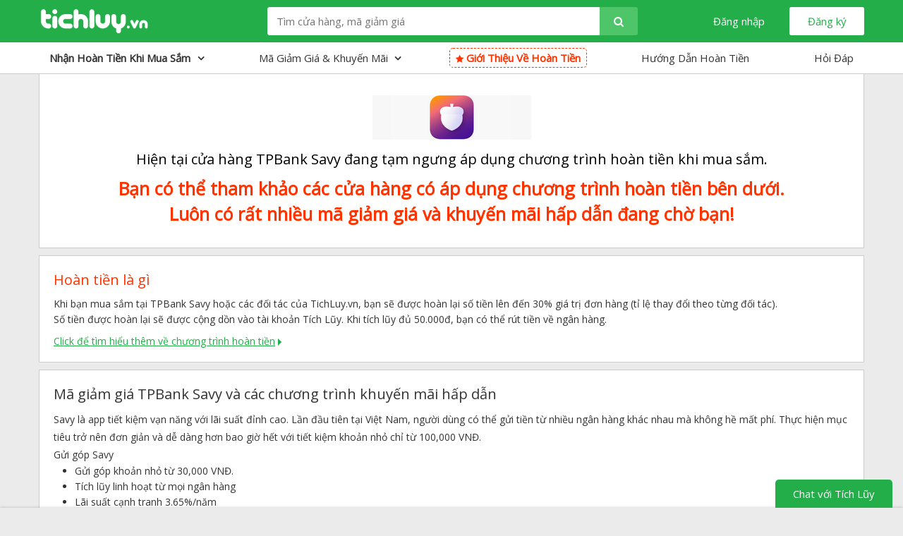

--- FILE ---
content_type: text/html; charset=utf-8
request_url: https://www.tichluy.vn/ma-giam-gia/tpbank-savy
body_size: 78046
content:

<!DOCTYPE HTML>
<html itemscope lang="en" xml:lang="en" xmlns="http://www.w3.org/1999/xhtml" xmlns:fb="http://www.facebook.com/2008/fbml" xmlns:og="http://opengraphprotocol.org/schema/">
<head>
    <meta name='B-verify' content='6840c6f2c9b2bc437fb0f14257fec0926821c21b'/>
    <meta name='B-verify' content='267d1746a7477c24a905919459fd666a7730accb'/>
    <meta http-equiv="content-type" content="text/html; charset=UTF-8">
    <meta http-equiv="X-UA-Compatible" content="chrome=1,IE=edge"/>
    <meta property="og:locale" content="vi_VN"/>
    <meta property="og:type" content="website"/>
    <meta property="fb:app_id" content="1626722427577312"/>

    <link rel="dns-prefetch" href="//www.tichluy.vn/">
        <link rel="dns-prefetch" href="//r1.tichluy.vn/">
        <link rel="dns-prefetch" href="//r2.tichluy.vn/">
        <link rel="dns-prefetch" href="//r3.tichluy.vn/">
    <link rel="dns-prefetch" href="//maxcdn.bootstrapcdn.com/">
    <link rel="dns-prefetch" href="//cdnjs.cloudflare.com/">
    <link rel="dns-prefetch" href="//connect.facebook.net/">
    <link rel="dns-prefetch" href="//fonts.googleapis.com/">
        <link rel="dns-prefetch" href="//51188290774-3rlttl25n0ru21qa1kv088kr20d4tvjk.apps.googleusercontent.com.apps.googleusercontent.com/">
<meta name="robots" content="noydir,noodp"/> 

        <meta name="google-signin-client_id" content="51188290774-3rlttl25n0ru21qa1kv088kr20d4tvjk.apps.googleusercontent.com.apps.googleusercontent.com">




<link rel="canonical" href="https://www.tichluy.vn/ma-giam-gia/tpbank-savy" />
    <title>Mã giảm giá TPBank Savy khuyến mãi + HOÀN TIỀN cho mọi đơn hàng TPBank Savy | TichLuy.vn</title>
    <meta name="description" content="Tổng hợp mã giảm giá, khuyến mãi TPBank Savy tháng 1/2026 được cập nhật mới thường xuyên tại TichLuy.vn" />

<meta name="keywords" content="mã giảm giá TPBank Savy, mã khuyến mại TPBank Savy, mã khuyến mại TPBank Savy, hoàn tiền TPBank Savy, tích lũy điểm TPBank Savy, mua sắm TPBank Savy, tiết kiệm TPBank Savy, hot deal TPBank Savy" />
    
    
    <script type="text/javascript">
        var isUserlogin = false; // chuyen vao khai bao trong _GA.cshtml
        var userStatus = 'UnRegistered';
        var detectExt = 0;
    </script>


<script>
        
    
    var userId = '';
</script>
<script>
    (function(i, s, o, g, r, a, m) {
        i['GoogleAnalyticsObject'] = r;
        i[r] = i[r] || function() {
            (i[r].q = i[r].q || []).push(arguments)
        }, i[r].l = 1 * new Date();
        a = s.createElement(o),
            m = s.getElementsByTagName(o)[0];
        a.async = 1;
        a.src = g;
        m.parentNode.insertBefore(a, m)
    })(window, document, 'script', 'https://www.google-analytics.com/analytics.js', 'ga');

    if (isUserlogin) {
        ga('create', 'UA-80324787-1', 'auto', {
            userId: userId
        });        
    } else {
        ga('create', 'UA-80324787-1', 'auto');
    }
    ga('require', 'linkid'); 
        ga('set', 'contentGroup1', 'merchant-detail-no-cashback'); 
    ga('send', 'pageview');

</script>



<script type="text/javascript">
    var _gaq = _gaq || [];
    _gaq.push(['_setAccount', 'UA-68686868-1']); 
    _gaq.push(['_trackPageview']);

    (function() {
        var ga = document.createElement('script');
        ga.type = 'text/javascript';
        ga.async = true;
        ga.src = ('https:' == document.location.protocol ? 'https://ssl' : 'http://www') + '.google-analytics.com/ga.js'; 
        var s = document.getElementsByTagName('script')[0];
        s.parentNode.insertBefore(ga, s);
    })();
</script>

<!-- Facebook Pixel Code -->
<script>
    !function (f, b, e, v, n, t, s) {
        if (f.fbq) return; n = f.fbq = function () {
            n.callMethod ?
                n.callMethod.apply(n, arguments) : n.queue.push(arguments)
        }; if (!f._fbq) f._fbq = n;
        n.push = n; n.loaded = !0; n.version = '2.0'; n.queue = []; t = b.createElement(e); t.async = !0;
        t.src = v; s = b.getElementsByTagName(e)[0]; s.parentNode.insertBefore(t, s)
    }(window,
        document, 'script', 'https://connect.facebook.net/en_US/fbevents.js');
            fbq('init', '1278716218915556', { em: '' }); 

    fbq('track', 'PageView');
</script>
<!-- DO NOT MODIFY -->
<!-- End Facebook Pixel Code -->
    <link rel="shortcut icon" href="https://r1.tichluy.vn/Content/desktop/img/favicon-trang.ico?v=r4634&amp;t=639046231727499169" type="image/x-icon"/>
    <link rel="stylesheet" href="https://fonts.googleapis.com/css?family=Roboto+Slab%7COpen+Sans%7CEB+Garamond" media="all"/>
    <link rel="stylesheet" href="https://r1.tichluy.vn/Content/theme/global_files/fonts/fonts.1.0.8.css?v=r4634&amp;t=639046231727499169" media="all"/>
    <link rel='stylesheet' type='text/css' href='https://r1.tichluy.vn/Content/theme/global_files/layout_v1/css/_ice/fo.min.css?v=r4634&t=639046231727499169' />
    <link rel='stylesheet' type='text/css' href='https://r1.tichluy.vn/Content/theme/global_files/layout_v1/css/_ice/menu1.css?v=r4634&t=639046231727499169' />
    

    <style type="text/css">
        .sec-promo-list li {
            height: 70px;
        }

        .sec-promo-list .sec-logo {
            width: 100px;
            height: 38px;
            padding-left: 43px;
            padding-right: 47px;
        }

        .sec-promo-list .sec-details {
            width: 302px;
        }

        .bg-gry2 {
            background-color: #dedede;
        }

        #desc ul {
            list-style-type: disc;
            padding-left: 30px;
        }
    </style>
    <!--[if lte IE 8]><style>.promo-list .col4{margin-right:15px !important;}.sec-promo-list .col2{margin-right:10px !important;}.sec-promo-list .col-last{margin-right:0 !important;}</style><![endif]-->


    <link rel='stylesheet' type='text/css' href='https://r1.tichluy.vn/Content/theme/global_files/layout_v1/css/_ice/custom.css?v=r4634&t=639046231727499169' />

    
    
    <script src="https://r1.tichluy.vn/Content/desktop/js/jquery-1.10.3.min.js?v=r4634&amp;t=639046231727499169"></script>
    <script src="https://r1.tichluy.vn/Content/desktop/js/jquery-migrate-1.2.1.min.js?v=r4634&amp;t=639046231727499169"></script>
        







    <script>
        var osCookieTrackKey = 't_wpd';
        var urlUpdateWebPushDevice = '/Account/UpdateWebPushDevice';
        var oneSignalAppId = '991bacec-1a8c-4985-a3da-fd1cb2f9fa1b';
        var oneSignalAppSubdomain = 'tichluy';
                
    </script>
    <script src="https://r1.tichluy.vn/Content/js/OneSignalSDK.js?v=r4634&amp;t=639046231727499169"></script>
    <script src="https://r1.tichluy.vn/Content/js/js.cookie-2.1.4.min.js?v=r4634&amp;t=639046231727499169"></script>
        <script src="https://r1.tichluy.vn/Content/js/onesignal-https.min.js?v=r4634&amp;t=639046231727499169"></script>

</head>
<body class="noSubTab">
    <div id="container">
        
<div id="header-main" class="container-fluid h-newmain h-mainheader2 bg-w prox-r" data-variation="v2">
    <div class="container-fluid h-search2 bg-grn absolute trans-bg">
        <div class="container-fixed">
            <div class="blk-group">
                <div class="blk blk0 pad-10-tb">
                    <div class="logo flt">
                        <a href="/">
                                <img class="top" alt="TichLuy.vn" src="https://r1.tichluy.vn/Content/theme/global_files/layout_v1/images/tichluy-w.png" height="40" />
                                <img class="bottom" alt="TichLuy.vn" src="https://r1.tichluy.vn/Content/theme/global_files/layout_v1/images/tichluy.png" height="40" />
                        </a>
                    </div>
                    <div class="h-search-form flt">
                        <form name="frmStoreSearch2" id="frmStoreSearch2" method="get" action="/tim-kiem" class="">
                            
                            
                            
                            
                            <input type="text" class="text textDefault prox-r round3-l f-15" id="store_name" name="q" value="" placeholder="Tìm cửa hàng, mã giảm giá" autocomplete="off" />
                            <button type="button" class="button round-r f-15" alt="" value="" border="0"><span class="fa-search f-white"></span></button>
                        </form>
                    </div>
    <ul class="user logged-out frt prox-r">
        <li class="btn-join frt f-right mar-15-l"><a data-href="/Account/SignUpForLayout" class="button bg-w hov show-join-overlay f-grn f-15 trans-color-bg">Đăng ký</a></li>
        <li class="btn-sign-in frt center mar-20-r"><a data-href="/Account/SignInForLayout" class="button show-join-overlay f-white f-15 trans-bg trans-color">Đăng nhập</a></li>
    </ul>

                    
                    
                </div>
            </div>
        </div>
    </div>
    <div class="container-fluid h-ribbon2 absolute border-b">
        <div class="container-fixed">
            <div class="blk-group">
                <div class="blk blk0">
                    <ul id="categ-nav" class="navtop prox-r nohover f-cent relative ht-44">
                        <li id="nav-tab">
                            <a class="nohover cursor bblk f-cent f-gry grn-hover tab prox-b" href="/cua-hang"><span class="pad-10 pad-0-tb pad-5-l" style="font-weight: bold" title="Xem cửa hàng theo danh mục sản phẩm">Nhận hoàn tiền khi mua sắm</span><span style="font-weight: bold;" class="fa-angle-down"></span></a>
                            <div id="categ-nav-sub" class="categ-nav-sub">
                                <div class="hover-sep bblk blk-reg border-lr"></div>
                                <ul class="main-cat blk-reg combobox nohover">

<li>
    <a href="/thoi-trang-phu-kien" class="main-cat-link f-gry grn-hover">
        Thời trang - Phụ kiện<span class="gt f-grn frt">&gt;</span>
    </a>
    <div class="main-cat-sub border">
        <ul class="flt">
            <li class="subcat-top">
                <a href="/thoi-trang-phu-kien" class="f-20 f-gry grn-hover">Thời trang - Phụ kiện</a>
                <span class="prox-b f-15">Các cửa hàng nổi bật</span>
            </li>
                <li class="main-cat-sub-li">
                    <a href="/ma-giam-gia/tiki" title="" class="f-norm">Tiki</a>
                    <a href="/ma-giam-gia/tiki" class="prox-b cb border-b">
                        ho&#224;n tiền đến 37%<span class="arrow-cb arr-right"></span>
                    </a>
                </li>
                <li class="main-cat-sub-li">
                    <a href="/ma-giam-gia/shopee" title="" class="f-norm">Shopee</a>
                    <a href="/ma-giam-gia/shopee" class="prox-b cb border-b">
                        ho&#224;n tiền đến 36%<span class="arrow-cb arr-right"></span>
                    </a>
                </li>
                <li class="main-cat-sub-li">
                    <a href="/ma-giam-gia/con-cung" title="" class="f-norm">Con Cưng</a>
                    <a href="/ma-giam-gia/con-cung" class="prox-b cb border-b">
                        ho&#224;n tiền đến 4%<span class="arrow-cb arr-right"></span>
                    </a>
                </li>
                <li class="main-cat-sub-li">
                    <a href="/ma-giam-gia/aeon-shop" title="" class="f-norm">AEON eShop</a>
                    <a href="/ma-giam-gia/aeon-shop" class="prox-b cb border-b">
                        ho&#224;n tiền đến 2.5%<span class="arrow-cb arr-right"></span>
                    </a>
                </li>
                <li class="main-cat-sub-li">
                    <a href="/ma-giam-gia/fado" title="" class="f-norm">Fado</a>
                    <a href="/ma-giam-gia/fado" class="prox-b cb border-b">
                        ho&#224;n tiền 4%<span class="arrow-cb arr-right"></span>
                    </a>
                </li>
                            <li class="main-cat-sub-li pad-10-t all">
                    <a href="/thoi-trang-phu-kien" class="prox-b f-grn">Xem tất cả cửa hàng trong danh mục <br />Thời trang - Phụ kiện<span class="arrow-grn arr-right"></span></a>
                </li>
        </ul>
            <div class="main-cat-sub-image frt">
                <div class="blk">
                        <div class="blk pad-20-b">
                            <a href="/ma-giam-gia/lazada">
                                <img class="bblk mar-10-t pad-5-b" src="https://r2.tichluy.vn/Content/merchants/1/1-lazada-150x42.png?v=r4634&amp;t=639046231727499169" border="0" width="150" height="40" />
                            </a>
                            <img alt="Thời trang - Phụ kiện" class="bblk mar-center" src="https://r1.tichluy.vn/Content/theme/image/category/banner/thoi-trang-phu-kien_300x250.jpg?v=r4634&amp;t=639046231727499169" width="300" height="250" />
                        </div>
                        <div class="blk">
                            <p>
                                <a href="/ma-giam-gia/lazada" class="cb prox-b">
                                        Mua sắm tại Lazada nhận ho&#224;n tiền đến 33%
                                    <span class="arrow-cb-sm arr-right"></span>
                                </a>
                            </p>
                        </div>
                </div>
            </div>
    </div>
</li>

<li>
    <a href="/du-lich-khach-san" class="main-cat-link f-gry grn-hover">
        Du lịch - Kh&#225;ch sạn<span class="gt f-grn frt">&gt;</span>
    </a>
    <div class="main-cat-sub border">
        <ul class="flt">
            <li class="subcat-top">
                <a href="/du-lich-khach-san" class="f-20 f-gry grn-hover">Du lịch - Kh&#225;ch sạn</a>
                <span class="prox-b f-15">Các cửa hàng nổi bật</span>
            </li>
                <li class="main-cat-sub-li">
                    <a href="/ma-giam-gia/booking" title="" class="f-norm">Booking.com</a>
                    <a href="/ma-giam-gia/booking" class="prox-b cb border-b">
                        ho&#224;n tiền đến 2%<span class="arrow-cb arr-right"></span>
                    </a>
                </li>
                <li class="main-cat-sub-li">
                    <a href="/ma-giam-gia/klook" title="" class="f-norm">Klook Travel</a>
                    <a href="/ma-giam-gia/klook" class="prox-b cb border-b">
                        ho&#224;n tiền đến 3%<span class="arrow-cb arr-right"></span>
                    </a>
                </li>
                <li class="main-cat-sub-li">
                    <a href="/ma-giam-gia/agoda" title="" class="f-norm">Agoda</a>
                    <a href="/ma-giam-gia/agoda" class="prox-b cb border-b">
                        ho&#224;n tiền 2.2%<span class="arrow-cb arr-right"></span>
                    </a>
                </li>
                <li class="main-cat-sub-li">
                    <a href="/ma-giam-gia/vntrip" title="" class="f-norm">Vntrip</a>
                    <a href="/ma-giam-gia/vntrip" class="prox-b cb border-b">
                        ho&#224;n tiền đến 2.5%<span class="arrow-cb arr-right"></span>
                    </a>
                </li>
                <li class="main-cat-sub-li">
                    <a href="/ma-giam-gia/atadi" title="" class="f-norm">Atadi </a>
                    <a href="/ma-giam-gia/atadi" class="prox-b cb border-b">
                        ho&#224;n tiền đến 16k<span class="arrow-cb arr-right"></span>
                    </a>
                </li>
                            <li class="main-cat-sub-li pad-10-t all">
                    <a href="/du-lich-khach-san" class="prox-b f-grn">Xem tất cả cửa hàng trong danh mục <br />Du lịch - Kh&#225;ch sạn<span class="arrow-grn arr-right"></span></a>
                </li>
        </ul>
            <div class="main-cat-sub-image frt">
                <div class="blk">
                        <div class="blk pad-20-b">
                            <a href="/ma-giam-gia/traveloka">
                                <img class="bblk mar-10-t pad-5-b" src="https://r1.tichluy.vn/Content/merchants/672/672-traveloka-150x42.png?v=r4634&amp;t=639046231727499169" border="0" width="150" height="40" />
                            </a>
                            <img alt="Du lịch - Kh&#225;ch sạn" class="bblk mar-center" src="https://r1.tichluy.vn/Content/theme/image/category/banner/du-lich-khach-san_300x250.jpg?v=r4634&amp;t=639046231727499169" width="300" height="250" />
                        </div>
                        <div class="blk">
                            <p>
                                <a href="/ma-giam-gia/traveloka" class="cb prox-b">
                                        Mua sắm tại TRAVELOKA nhận ho&#224;n tiền đến 4%
                                    <span class="arrow-cb-sm arr-right"></span>
                                </a>
                            </p>
                        </div>
                </div>
            </div>
    </div>
</li>

<li>
    <a href="/ve-may-bay-tau-xe-di-lai" class="main-cat-link f-gry grn-hover">
        V&#233; m&#225;y bay, t&#224;u, xe - Đi lại<span class="gt f-grn frt">&gt;</span>
    </a>
    <div class="main-cat-sub border">
        <ul class="flt">
            <li class="subcat-top">
                <a href="/ve-may-bay-tau-xe-di-lai" class="f-20 f-gry grn-hover">V&#233; m&#225;y bay, t&#224;u, xe - Đi lại</a>
                <span class="prox-b f-15">Các cửa hàng nổi bật</span>
            </li>
                <li class="main-cat-sub-li">
                    <a href="/ma-giam-gia/atadi" title="" class="f-norm">Atadi </a>
                    <a href="/ma-giam-gia/atadi" class="prox-b cb border-b">
                        ho&#224;n tiền đến 16k<span class="arrow-cb arr-right"></span>
                    </a>
                </li>
                <li class="main-cat-sub-li">
                    <a href="/ma-giam-gia/vexere" title="" class="f-norm">V&#233; xe rẻ</a>
                    <a href="/ma-giam-gia/vexere" class="prox-b cb border-b">
                        ho&#224;n tiền 1.1%<span class="arrow-cb arr-right"></span>
                    </a>
                </li>
                <li class="main-cat-sub-li">
                    <a href="/ma-giam-gia/vivavivu" title="" class="f-norm">Vi Va Vi Vu</a>
                    <a href="/ma-giam-gia/vivavivu" class="prox-b cb border-b">
                        ho&#224;n tiền 18k<span class="arrow-cb arr-right"></span>
                    </a>
                </li>
                <li class="main-cat-sub-li">
                    <a href="/ma-giam-gia/gotadi" title="" class="f-norm">Gotadi</a>
                    <a href="/ma-giam-gia/gotadi" class="prox-b cb border-b">
                        ho&#224;n tiền 2%<span class="arrow-cb arr-right"></span>
                    </a>
                </li>
                <li class="main-cat-sub-li">
                    <a href="/ma-giam-gia/trip-com" title="" class="f-norm">Trip.com</a>
                    <a href="/ma-giam-gia/trip-com" class="prox-b cb border-b">
                        ho&#224;n tiền đến 2%<span class="arrow-cb arr-right"></span>
                    </a>
                </li>
                            <li class="main-cat-sub-li pad-10-t all">
                    <a href="/ve-may-bay-tau-xe-di-lai" class="prox-b f-grn">Xem tất cả cửa hàng trong danh mục <br />V&#233; m&#225;y bay, t&#224;u, xe - Đi lại<span class="arrow-grn arr-right"></span></a>
                </li>
        </ul>
            <div class="main-cat-sub-image frt">
                <div class="blk">
                        <div class="blk pad-20-b">
                            <a href="/ma-giam-gia/best-price-travel">
                                <img class="bblk mar-10-t pad-5-b" src="https://r3.tichluy.vn/Content/merchants/242/242-bestprice-travel-150x42.png?v=r4634&amp;t=639046231727499169" border="0" width="150" height="40" />
                            </a>
                            <img alt="V&#233; m&#225;y bay, t&#224;u, xe - Đi lại" class="bblk mar-center" src="https://r1.tichluy.vn/Content/theme/image/category/banner/ve-may-bay-tau-xe-di-lai_300x250.jpg?v=r4634&amp;t=639046231727499169" width="300" height="250" />
                        </div>
                        <div class="blk">
                            <p>
                                <a href="/ma-giam-gia/best-price-travel" class="cb prox-b">
                                        Mua sắm tại BestPrice Travel nhận ho&#224;n tiền đến 2%
                                    <span class="arrow-cb-sm arr-right"></span>
                                </a>
                            </p>
                        </div>
                </div>
            </div>
    </div>
</li>

<li>
    <a href="/lam-dep-suc-khoe" class="main-cat-link f-gry grn-hover">
        L&#224;m đẹp - Sức khỏe<span class="gt f-grn frt">&gt;</span>
    </a>
    <div class="main-cat-sub border">
        <ul class="flt">
            <li class="subcat-top">
                <a href="/lam-dep-suc-khoe" class="f-20 f-gry grn-hover">L&#224;m đẹp - Sức khỏe</a>
                <span class="prox-b f-15">Các cửa hàng nổi bật</span>
            </li>
                <li class="main-cat-sub-li">
                    <a href="/ma-giam-gia/foreo" title="" class="f-norm">Foreo</a>
                    <a href="/ma-giam-gia/foreo" class="prox-b cb border-b">
                        ho&#224;n tiền 10%<span class="arrow-cb arr-right"></span>
                    </a>
                </li>
                <li class="main-cat-sub-li">
                    <a href="/ma-giam-gia/lazada" title="" class="f-norm">Lazada</a>
                    <a href="/ma-giam-gia/lazada" class="prox-b cb border-b">
                        ho&#224;n tiền đến 33%<span class="arrow-cb arr-right"></span>
                    </a>
                </li>
                <li class="main-cat-sub-li">
                    <a href="/ma-giam-gia/shopee" title="" class="f-norm">Shopee</a>
                    <a href="/ma-giam-gia/shopee" class="prox-b cb border-b">
                        ho&#224;n tiền đến 36%<span class="arrow-cb arr-right"></span>
                    </a>
                </li>
                <li class="main-cat-sub-li">
                    <a href="/ma-giam-gia/aeon-shop" title="" class="f-norm">AEON eShop</a>
                    <a href="/ma-giam-gia/aeon-shop" class="prox-b cb border-b">
                        ho&#224;n tiền đến 2.5%<span class="arrow-cb arr-right"></span>
                    </a>
                </li>
                <li class="main-cat-sub-li">
                    <a href="/ma-giam-gia/fado" title="" class="f-norm">Fado</a>
                    <a href="/ma-giam-gia/fado" class="prox-b cb border-b">
                        ho&#224;n tiền 4%<span class="arrow-cb arr-right"></span>
                    </a>
                </li>
                            <li class="main-cat-sub-li pad-10-t all">
                    <a href="/lam-dep-suc-khoe" class="prox-b f-grn">Xem tất cả cửa hàng trong danh mục <br />L&#224;m đẹp - Sức khỏe<span class="arrow-grn arr-right"></span></a>
                </li>
        </ul>
            <div class="main-cat-sub-image frt">
                <div class="blk">
                    <div class="blk pad-20-b">
                        <a href="/ma-giam-gia/tiki">
                            <img class="bblk mar-10-t pad-5-b" src="https://r3.tichluy.vn/Content/merchants/2/2-tiki-150x42.png?v=r4634&amp;t=639046231727499169" border="0" width="150" height="40" />
                        </a>
                        <a href="/chuyen-huong-den-tiki/b15" target="_blank">
                            <img class="bblk @*mar-center*@" src="https://r1.tichluy.vn/Content/banners/0/15-gia-tot-moi-ngay.jpg?v=r4634&amp;t=639046231727499169" width="300" height="250" />
                        </a>
                    </div>
                    <div class="blk">
                        <p>
                            <a href="/ma-giam-gia/tiki" class="cb prox-b">
                                    Mua sắm tại Tiki nhận ho&#224;n tiền đến 37%
                                <span class="arrow-cb-sm arr-right"></span>
                            </a>
                        </p>
                    </div>
                </div>
            </div>
    </div>
</li>

<li>
    <a href="/dien-tu-may-tinh" class="main-cat-link f-gry grn-hover">
        Điện tử - M&#225;y t&#237;nh<span class="gt f-grn frt">&gt;</span>
    </a>
    <div class="main-cat-sub border">
        <ul class="flt">
            <li class="subcat-top">
                <a href="/dien-tu-may-tinh" class="f-20 f-gry grn-hover">Điện tử - M&#225;y t&#237;nh</a>
                <span class="prox-b f-15">Các cửa hàng nổi bật</span>
            </li>
                <li class="main-cat-sub-li">
                    <a href="/ma-giam-gia/shopee" title="" class="f-norm">Shopee</a>
                    <a href="/ma-giam-gia/shopee" class="prox-b cb border-b">
                        ho&#224;n tiền đến 36%<span class="arrow-cb arr-right"></span>
                    </a>
                </li>
                <li class="main-cat-sub-li">
                    <a href="/ma-giam-gia/tiki" title="" class="f-norm">Tiki</a>
                    <a href="/ma-giam-gia/tiki" class="prox-b cb border-b">
                        ho&#224;n tiền đến 37%<span class="arrow-cb arr-right"></span>
                    </a>
                </li>
                <li class="main-cat-sub-li">
                    <a href="/ma-giam-gia/aeon-shop" title="" class="f-norm">AEON eShop</a>
                    <a href="/ma-giam-gia/aeon-shop" class="prox-b cb border-b">
                        ho&#224;n tiền đến 2.5%<span class="arrow-cb arr-right"></span>
                    </a>
                </li>
                <li class="main-cat-sub-li">
                    <a href="/ma-giam-gia/fado" title="" class="f-norm">Fado</a>
                    <a href="/ma-giam-gia/fado" class="prox-b cb border-b">
                        ho&#224;n tiền 4%<span class="arrow-cb arr-right"></span>
                    </a>
                </li>
                <li class="main-cat-sub-li">
                    <a href="/ma-giam-gia/cellphones" title="" class="f-norm">CellphoneS</a>
                    <a href="/ma-giam-gia/cellphones" class="prox-b cb border-b">
                        ho&#224;n tiền đến 3.5%<span class="arrow-cb arr-right"></span>
                    </a>
                </li>
                            <li class="main-cat-sub-li pad-10-t all">
                    <a href="/dien-tu-may-tinh" class="prox-b f-grn">Xem tất cả cửa hàng trong danh mục <br />Điện tử - M&#225;y t&#237;nh<span class="arrow-grn arr-right"></span></a>
                </li>
        </ul>
            <div class="main-cat-sub-image frt">
                <div class="blk">
                    <div class="blk pad-20-b">
                        <a href="/ma-giam-gia/lazada">
                            <img class="bblk mar-10-t pad-5-b" src="https://r2.tichluy.vn/Content/merchants/1/1-lazada-150x42.png?v=r4634&amp;t=639046231727499169" border="0" width="150" height="40" />
                        </a>
                        <a href="/chuyen-huong-den-lazada/b5" target="_blank">
                            <img class="bblk @*mar-center*@" src="https://r3.tichluy.vn/Content/banners/0/5-cong-nghe.jpg?v=r4634&amp;t=639046231727499169" width="300" height="250" />
                        </a>
                    </div>
                    <div class="blk">
                        <p>
                            <a href="/ma-giam-gia/lazada" class="cb prox-b">
                                    Mua sắm tại Lazada nhận ho&#224;n tiền đến 33%
                                <span class="arrow-cb-sm arr-right"></span>
                            </a>
                        </p>
                    </div>
                </div>
            </div>
    </div>
</li>

<li>
    <a href="/nha-cua-gia-dung" class="main-cat-link f-gry grn-hover">
        Nh&#224; cửa - Gia dụng<span class="gt f-grn frt">&gt;</span>
    </a>
    <div class="main-cat-sub border">
        <ul class="flt">
            <li class="subcat-top">
                <a href="/nha-cua-gia-dung" class="f-20 f-gry grn-hover">Nh&#224; cửa - Gia dụng</a>
                <span class="prox-b f-15">Các cửa hàng nổi bật</span>
            </li>
                <li class="main-cat-sub-li">
                    <a href="/ma-giam-gia/shopee" title="" class="f-norm">Shopee</a>
                    <a href="/ma-giam-gia/shopee" class="prox-b cb border-b">
                        ho&#224;n tiền đến 36%<span class="arrow-cb arr-right"></span>
                    </a>
                </li>
                <li class="main-cat-sub-li">
                    <a href="/ma-giam-gia/tiki" title="" class="f-norm">Tiki</a>
                    <a href="/ma-giam-gia/tiki" class="prox-b cb border-b">
                        ho&#224;n tiền đến 37%<span class="arrow-cb arr-right"></span>
                    </a>
                </li>
                <li class="main-cat-sub-li">
                    <a href="/ma-giam-gia/aeon-shop" title="" class="f-norm">AEON eShop</a>
                    <a href="/ma-giam-gia/aeon-shop" class="prox-b cb border-b">
                        ho&#224;n tiền đến 2.5%<span class="arrow-cb arr-right"></span>
                    </a>
                </li>
                <li class="main-cat-sub-li">
                    <a href="/ma-giam-gia/fado" title="" class="f-norm">Fado</a>
                    <a href="/ma-giam-gia/fado" class="prox-b cb border-b">
                        ho&#224;n tiền 4%<span class="arrow-cb arr-right"></span>
                    </a>
                </li>
                <li class="main-cat-sub-li">
                    <a href="/ma-giam-gia/lockandlock" title="" class="f-norm">Lock&amp;Lock</a>
                    <a href="/ma-giam-gia/lockandlock" class="prox-b cb border-b">
                        ho&#224;n tiền 4.5%<span class="arrow-cb arr-right"></span>
                    </a>
                </li>
                            <li class="main-cat-sub-li pad-10-t all">
                    <a href="/nha-cua-gia-dung" class="prox-b f-grn">Xem tất cả cửa hàng trong danh mục <br />Nh&#224; cửa - Gia dụng<span class="arrow-grn arr-right"></span></a>
                </li>
        </ul>
            <div class="main-cat-sub-image frt">
                <div class="blk">
                    <div class="blk pad-20-b">
                        <a href="/ma-giam-gia/lazada">
                            <img class="bblk mar-10-t pad-5-b" src="https://r2.tichluy.vn/Content/merchants/1/1-lazada-150x42.png?v=r4634&amp;t=639046231727499169" border="0" width="150" height="40" />
                        </a>
                        <a href="/chuyen-huong-den-lazada/b8" target="_blank">
                            <img class="bblk @*mar-center*@" src="https://r3.tichluy.vn/Content/banners/0/8-cung-nhau-cham-soc-to-am.jpg?v=r4634&amp;t=639046231727499169" width="300" height="250" />
                        </a>
                    </div>
                    <div class="blk">
                        <p>
                            <a href="/ma-giam-gia/lazada" class="cb prox-b">
                                    Mua sắm tại Lazada nhận ho&#224;n tiền đến 33%
                                <span class="arrow-cb-sm arr-right"></span>
                            </a>
                        </p>
                    </div>
                </div>
            </div>
    </div>
</li>

<li>
    <a href="/me-va-be" class="main-cat-link f-gry grn-hover">
        Mẹ v&#224; b&#233;<span class="gt f-grn frt">&gt;</span>
    </a>
    <div class="main-cat-sub border">
        <ul class="flt">
            <li class="subcat-top">
                <a href="/me-va-be" class="f-20 f-gry grn-hover">Mẹ v&#224; b&#233;</a>
                <span class="prox-b f-15">Các cửa hàng nổi bật</span>
            </li>
                <li class="main-cat-sub-li">
                    <a href="/ma-giam-gia/lazada" title="" class="f-norm">Lazada</a>
                    <a href="/ma-giam-gia/lazada" class="prox-b cb border-b">
                        ho&#224;n tiền đến 33%<span class="arrow-cb arr-right"></span>
                    </a>
                </li>
                <li class="main-cat-sub-li">
                    <a href="/ma-giam-gia/shopee" title="" class="f-norm">Shopee</a>
                    <a href="/ma-giam-gia/shopee" class="prox-b cb border-b">
                        ho&#224;n tiền đến 36%<span class="arrow-cb arr-right"></span>
                    </a>
                </li>
                <li class="main-cat-sub-li">
                    <a href="/ma-giam-gia/tiki" title="" class="f-norm">Tiki</a>
                    <a href="/ma-giam-gia/tiki" class="prox-b cb border-b">
                        ho&#224;n tiền đến 37%<span class="arrow-cb arr-right"></span>
                    </a>
                </li>
                <li class="main-cat-sub-li">
                    <a href="/ma-giam-gia/con-cung" title="" class="f-norm">Con Cưng</a>
                    <a href="/ma-giam-gia/con-cung" class="prox-b cb border-b">
                        ho&#224;n tiền đến 4%<span class="arrow-cb arr-right"></span>
                    </a>
                </li>
                <li class="main-cat-sub-li">
                    <a href="/ma-giam-gia/aeon-shop" title="" class="f-norm">AEON eShop</a>
                    <a href="/ma-giam-gia/aeon-shop" class="prox-b cb border-b">
                        ho&#224;n tiền đến 2.5%<span class="arrow-cb arr-right"></span>
                    </a>
                </li>
                            <li class="main-cat-sub-li pad-10-t all">
                    <a href="/me-va-be" class="prox-b f-grn">Xem tất cả cửa hàng trong danh mục <br />Mẹ v&#224; b&#233;<span class="arrow-grn arr-right"></span></a>
                </li>
        </ul>
            <div class="main-cat-sub-image frt">
                <div class="blk">
                        <div class="blk pad-20-b">
                            <a href="/ma-giam-gia/mykingdom">
                                <img class="bblk mar-10-t pad-5-b" src="https://r1.tichluy.vn/Content/merchants/177/177-mykingdom-150x42.png?v=r4634&amp;t=639046231727499169" border="0" width="150" height="40" />
                            </a>
                            <img alt="Mẹ v&#224; b&#233;" class="bblk mar-center" src="https://r1.tichluy.vn/Content/theme/image/category/banner/me-va-be_300x250.jpg?v=r4634&amp;t=639046231727499169" width="300" height="250" />
                        </div>
                        <div class="blk">
                            <p>
                                <a href="/ma-giam-gia/mykingdom" class="cb prox-b">
                                        Mua sắm tại My Kingdom nhận ho&#224;n tiền 2.5%
                                    <span class="arrow-cb-sm arr-right"></span>
                                </a>
                            </p>
                        </div>
                </div>
            </div>
    </div>
</li>

<li>
    <a href="/the-thao-da-ngoai" class="main-cat-link f-gry grn-hover">
        Thể thao - D&#227; ngoại<span class="gt f-grn frt">&gt;</span>
    </a>
    <div class="main-cat-sub border">
        <ul class="flt">
            <li class="subcat-top">
                <a href="/the-thao-da-ngoai" class="f-20 f-gry grn-hover">Thể thao - D&#227; ngoại</a>
                <span class="prox-b f-15">Các cửa hàng nổi bật</span>
            </li>
                <li class="main-cat-sub-li">
                    <a href="/ma-giam-gia/shopee" title="" class="f-norm">Shopee</a>
                    <a href="/ma-giam-gia/shopee" class="prox-b cb border-b">
                        ho&#224;n tiền đến 36%<span class="arrow-cb arr-right"></span>
                    </a>
                </li>
                <li class="main-cat-sub-li">
                    <a href="/ma-giam-gia/tiki" title="" class="f-norm">Tiki</a>
                    <a href="/ma-giam-gia/tiki" class="prox-b cb border-b">
                        ho&#224;n tiền đến 37%<span class="arrow-cb arr-right"></span>
                    </a>
                </li>
                <li class="main-cat-sub-li">
                    <a href="/ma-giam-gia/aeon-shop" title="" class="f-norm">AEON eShop</a>
                    <a href="/ma-giam-gia/aeon-shop" class="prox-b cb border-b">
                        ho&#224;n tiền đến 2.5%<span class="arrow-cb arr-right"></span>
                    </a>
                </li>
                <li class="main-cat-sub-li">
                    <a href="/ma-giam-gia/fado" title="" class="f-norm">Fado</a>
                    <a href="/ma-giam-gia/fado" class="prox-b cb border-b">
                        ho&#224;n tiền 4%<span class="arrow-cb arr-right"></span>
                    </a>
                </li>
                <li class="main-cat-sub-li">
                    <a href="/ma-giam-gia/bitis" title="" class="f-norm">Biti’s</a>
                    <a href="/ma-giam-gia/bitis" class="prox-b cb border-b">
                        ho&#224;n tiền 1.5%<span class="arrow-cb arr-right"></span>
                    </a>
                </li>
                            <li class="main-cat-sub-li pad-10-t all">
                    <a href="/the-thao-da-ngoai" class="prox-b f-grn">Xem tất cả cửa hàng trong danh mục <br />Thể thao - D&#227; ngoại<span class="arrow-grn arr-right"></span></a>
                </li>
        </ul>
            <div class="main-cat-sub-image frt">
                <div class="blk">
                        <div class="blk pad-20-b">
                            <a href="/ma-giam-gia/lazada">
                                <img class="bblk mar-10-t pad-5-b" src="https://r2.tichluy.vn/Content/merchants/1/1-lazada-150x42.png?v=r4634&amp;t=639046231727499169" border="0" width="150" height="40" />
                            </a>
                            <img alt="Thể thao - D&#227; ngoại" class="bblk mar-center" src="https://r1.tichluy.vn/Content/theme/image/category/banner/the-thao-da-ngoai_300x250.jpg?v=r4634&amp;t=639046231727499169" width="300" height="250" />
                        </div>
                        <div class="blk">
                            <p>
                                <a href="/ma-giam-gia/lazada" class="cb prox-b">
                                        Mua sắm tại Lazada nhận ho&#224;n tiền đến 33%
                                    <span class="arrow-cb-sm arr-right"></span>
                                </a>
                            </p>
                        </div>
                </div>
            </div>
    </div>
</li>

<li>
    <a href="/sach-van-phong-pham" class="main-cat-link f-gry grn-hover">
        S&#225;ch - Văn ph&#242;ng phẩm<span class="gt f-grn frt">&gt;</span>
    </a>
    <div class="main-cat-sub border">
        <ul class="flt">
            <li class="subcat-top">
                <a href="/sach-van-phong-pham" class="f-20 f-gry grn-hover">S&#225;ch - Văn ph&#242;ng phẩm</a>
                <span class="prox-b f-15">Các cửa hàng nổi bật</span>
            </li>
                <li class="main-cat-sub-li">
                    <a href="/ma-giam-gia/lazada" title="" class="f-norm">Lazada</a>
                    <a href="/ma-giam-gia/lazada" class="prox-b cb border-b">
                        ho&#224;n tiền đến 33%<span class="arrow-cb arr-right"></span>
                    </a>
                </li>
                <li class="main-cat-sub-li">
                    <a href="/ma-giam-gia/shopee" title="" class="f-norm">Shopee</a>
                    <a href="/ma-giam-gia/shopee" class="prox-b cb border-b">
                        ho&#224;n tiền đến 36%<span class="arrow-cb arr-right"></span>
                    </a>
                </li>
                <li class="main-cat-sub-li">
                    <a href="/ma-giam-gia/aeon-shop" title="" class="f-norm">AEON eShop</a>
                    <a href="/ma-giam-gia/aeon-shop" class="prox-b cb border-b">
                        ho&#224;n tiền đến 2.5%<span class="arrow-cb arr-right"></span>
                    </a>
                </li>
                <li class="main-cat-sub-li">
                    <a href="/ma-giam-gia/fado" title="" class="f-norm">Fado</a>
                    <a href="/ma-giam-gia/fado" class="prox-b cb border-b">
                        ho&#224;n tiền 4%<span class="arrow-cb arr-right"></span>
                    </a>
                </li>
                <li class="main-cat-sub-li">
                    <a href="/ma-giam-gia/tiktok-shop" title="" class="f-norm">TikTok Shop VN</a>
                    <a href="/ma-giam-gia/tiktok-shop" class="prox-b cb border-b">
                        ho&#224;n tiền đến 39%<span class="arrow-cb arr-right"></span>
                    </a>
                </li>
                            <li class="main-cat-sub-li pad-10-t all">
                    <a href="/sach-van-phong-pham" class="prox-b f-grn">Xem tất cả cửa hàng trong danh mục <br />S&#225;ch - Văn ph&#242;ng phẩm<span class="arrow-grn arr-right"></span></a>
                </li>
        </ul>
            <div class="main-cat-sub-image frt">
                <div class="blk">
                    <div class="blk pad-20-b">
                        <a href="/ma-giam-gia/tiki">
                            <img class="bblk mar-10-t pad-5-b" src="https://r3.tichluy.vn/Content/merchants/2/2-tiki-150x42.png?v=r4634&amp;t=639046231727499169" border="0" width="150" height="40" />
                        </a>
                        <a href="/chuyen-huong-den-tiki/b15" target="_blank">
                            <img class="bblk @*mar-center*@" src="https://r1.tichluy.vn/Content/banners/0/15-gia-tot-moi-ngay.jpg?v=r4634&amp;t=639046231727499169" width="300" height="250" />
                        </a>
                    </div>
                    <div class="blk">
                        <p>
                            <a href="/ma-giam-gia/tiki" class="cb prox-b">
                                    Mua sắm tại Tiki nhận ho&#224;n tiền đến 37%
                                <span class="arrow-cb-sm arr-right"></span>
                            </a>
                        </p>
                    </div>
                </div>
            </div>
    </div>
</li>
                                    

<li>
    <a href="/voucher-dich-vu" class="main-cat-link f-gry grn-hover">
        Voucher - Dịch vụ - Học tập<span class="gt f-grn frt">&gt;</span>
    </a>
    <div class="main-cat-sub border">
        <ul class="flt">
            <li class="subcat-top">
                <a href="/voucher-dich-vu" class="f-20 f-gry grn-hover">Voucher - Dịch vụ - Học tập</a>
                <span class="prox-b f-15">Các cửa hàng nổi bật</span>
            </li>
                <li class="main-cat-sub-li">
                    <a href="/ma-giam-gia/unica" title="" class="f-norm">Unica</a>
                    <a href="/ma-giam-gia/unica" class="prox-b cb border-b">
                        ho&#224;n tiền đến 21%<span class="arrow-cb arr-right"></span>
                    </a>
                </li>
                <li class="main-cat-sub-li">
                    <a href="/ma-giam-gia/highlands-coffee" title="" class="f-norm">Highlands Coffee</a>
                    <a href="/ma-giam-gia/highlands-coffee" class="prox-b cb border-b">
                        ho&#224;n tiền đến 3k<span class="arrow-cb arr-right"></span>
                    </a>
                </li>
                <li class="main-cat-sub-li">
                    <a href="/ma-giam-gia/tiktok-business" title="" class="f-norm">TIKTOK BUSINESS</a>
                    <a href="/ma-giam-gia/tiktok-business" class="prox-b cb border-b">
                        ho&#224;n tiền 8%<span class="arrow-cb arr-right"></span>
                    </a>
                </li>
                <li class="main-cat-sub-li">
                    <a href="/ma-giam-gia/chung-khoan-vps" title="" class="f-norm">Chứng kho&#225;n VPS</a>
                    <a href="/ma-giam-gia/chung-khoan-vps" class="prox-b cb border-b">
                        ho&#224;n tiền 15.5%<span class="arrow-cb arr-right"></span>
                    </a>
                </li>
                <li class="main-cat-sub-li">
                    <a href="/ma-giam-gia/chickita-voucher" title="" class="f-norm"> CHICKITA VOUCHER</a>
                    <a href="/ma-giam-gia/chickita-voucher" class="prox-b cb border-b">
                        ho&#224;n tiền 13k<span class="arrow-cb arr-right"></span>
                    </a>
                </li>
                            <li class="main-cat-sub-li pad-10-t all">
                    <a href="/voucher-dich-vu" class="prox-b f-grn">Xem tất cả cửa hàng trong danh mục <br />Voucher - Dịch vụ - Học tập<span class="arrow-grn arr-right"></span></a>
                </li>
        </ul>
            <div class="main-cat-sub-image frt">
                <div class="blk">
                        <div class="blk pad-20-b">
                            <a href="/ma-giam-gia/elsa-speak">
                                <img class="bblk mar-10-t pad-5-b" src="https://r2.tichluy.vn/Content/merchants/253/253-elsa-150x42.jpg?v=r4634&amp;t=639046231727499169" border="0" width="150" height="40" />
                            </a>
                            <img alt="Voucher - Dịch vụ - Học tập" class="bblk mar-center" src="https://r1.tichluy.vn/Content/theme/image/category/banner/voucher-dich-vu_300x250.jpg?v=r4634&amp;t=639046231727499169" width="300" height="250" />
                        </div>
                        <div class="blk">
                            <p>
                                <a href="/ma-giam-gia/elsa-speak" class="cb prox-b">
                                        Mua sắm tại Elsa Speak nhận ho&#224;n tiền 8%
                                    <span class="arrow-cb-sm arr-right"></span>
                                </a>
                            </p>
                        </div>
                </div>
            </div>
    </div>
</li>
                                    
                                    

<li>
    <a href="/thuc-pham-tieu-dung" class="main-cat-link f-gry grn-hover">
        Thực phẩm - Ti&#234;u d&#249;ng<span class="gt f-grn frt">&gt;</span>
    </a>
    <div class="main-cat-sub border">
        <ul class="flt">
            <li class="subcat-top">
                <a href="/thuc-pham-tieu-dung" class="f-20 f-gry grn-hover">Thực phẩm - Ti&#234;u d&#249;ng</a>
                <span class="prox-b f-15">Các cửa hàng nổi bật</span>
            </li>
                <li class="main-cat-sub-li">
                    <a href="/ma-giam-gia/shopee" title="" class="f-norm">Shopee</a>
                    <a href="/ma-giam-gia/shopee" class="prox-b cb border-b">
                        ho&#224;n tiền đến 36%<span class="arrow-cb arr-right"></span>
                    </a>
                </li>
                <li class="main-cat-sub-li">
                    <a href="/ma-giam-gia/tiki" title="" class="f-norm">Tiki</a>
                    <a href="/ma-giam-gia/tiki" class="prox-b cb border-b">
                        ho&#224;n tiền đến 37%<span class="arrow-cb arr-right"></span>
                    </a>
                </li>
                <li class="main-cat-sub-li">
                    <a href="/ma-giam-gia/aeon-shop" title="" class="f-norm">AEON eShop</a>
                    <a href="/ma-giam-gia/aeon-shop" class="prox-b cb border-b">
                        ho&#224;n tiền đến 2.5%<span class="arrow-cb arr-right"></span>
                    </a>
                </li>
                <li class="main-cat-sub-li">
                    <a href="/ma-giam-gia/an-cung-ba-tuyet" title="" class="f-norm">Ăn C&#249;ng B&#224; Tuyết Shopee</a>
                    <a href="/ma-giam-gia/an-cung-ba-tuyet" class="prox-b cb border-b">
                        ho&#224;n tiền 6%<span class="arrow-cb arr-right"></span>
                    </a>
                </li>
                <li class="main-cat-sub-li">
                    <a href="/ma-giam-gia/adayroi" title="" class="f-norm">Adayroi</a>
                    <a href="/ma-giam-gia/adayroi" class="prox-b cb border-b">
                        Tạm ngưng ho&#224;n tiền<span class="arrow-cb arr-right"></span>
                    </a>
                </li>
                            <li class="main-cat-sub-li pad-10-t all">
                    <a href="/thuc-pham-tieu-dung" class="prox-b f-grn">Xem tất cả cửa hàng trong danh mục <br />Thực phẩm - Ti&#234;u d&#249;ng<span class="arrow-grn arr-right"></span></a>
                </li>
        </ul>
            <div class="main-cat-sub-image frt">
                <div class="blk">
                        <div class="blk pad-20-b">
                            <a href="/ma-giam-gia/lazada">
                                <img class="bblk mar-10-t pad-5-b" src="https://r2.tichluy.vn/Content/merchants/1/1-lazada-150x42.png?v=r4634&amp;t=639046231727499169" border="0" width="150" height="40" />
                            </a>
                            <img alt="Thực phẩm - Ti&#234;u d&#249;ng" class="bblk mar-center" src="https://r1.tichluy.vn/Content/theme/image/category/banner/thuc-pham-tieu-dung_300x250.jpg?v=r4634&amp;t=639046231727499169" width="300" height="250" />
                        </div>
                        <div class="blk">
                            <p>
                                <a href="/ma-giam-gia/lazada" class="cb prox-b">
                                        Mua sắm tại Lazada nhận ho&#224;n tiền đến 33%
                                    <span class="arrow-cb-sm arr-right"></span>
                                </a>
                            </p>
                        </div>
                </div>
            </div>
    </div>
</li>
                                    


<li>
    <a href="/bao-hiem" class="main-cat-link f-gry grn-hover">
        Bảo hiểm<span class="gt f-grn frt">&gt;</span>
        <i style="position: relative; bottom: 3px; left: 3px; font-size: 70%; color: #ff3300;" class="fa fa-star" aria-hidden="true"></i>
    </a>
    <div class="main-cat-sub border">
        <ul class="flt">
            <li class="subcat-top">
                <a href="/bao-hiem" class="f-20 f-gry grn-hover">Bảo hiểm</a>
                <span class="prox-b f-15">Các cửa hàng nổi bật</span>
            </li>
                <li class="main-cat-sub-li">
                    <a href="/ma-giam-gia/baominh" title="" class="f-norm">Bảo Minh</a>
                    <a href="/ma-giam-gia/baominh" class="prox-b cb border-b">
                        ho&#224;n tiền đến 9%<span class="arrow-cb arr-right"></span>
                    </a>
                </li>
                <li class="main-cat-sub-li">
                    <a href="/ma-giam-gia/baohiem365" title="" class="f-norm">Bảo hiểm 365</a>
                    <a href="/ma-giam-gia/baohiem365" class="prox-b cb border-b">
                        ho&#224;n tiền đến 33%<span class="arrow-cb arr-right"></span>
                    </a>
                </li>
                    </ul>
            <div class="main-cat-sub-image frt">
                <div class="blk">
                        <div class="blk pad-20-b">
                            <img alt="Bảo hiểm" class="bblk mar-center" src="https://r1.tichluy.vn/Content/theme/image/category/banner/bao-hiem_300x250.jpg?v=r4634&amp;t=639046231727499169" width="300" height="250" />
                        </div>
                </div>
            </div>
    </div>
</li>
                                    <li>
                                        <a href="/cua-hang" class="f-gry grn-hover prox-b">Xem tất cả cửa hàng</a>
                                    </li>
                                </ul>
                            </div>
                        </li>
                        
                        <li id="nav-tab2">
                            <a class="grn-hover tab prox-b" href="/ma-giam-gia">Mã giảm giá &amp; Khuyến mãi <span style="font-weight: bold;" class="fa-angle-down pad-5-l"></span></a>
                            <div id="categ-nav-sub-2" class="categ-nav-sub">
                                <div class="hover-sep bblk blk-reg border-lr"></div>
                                <ul class="main-cat blk-reg combobox nohover" style="min-height: auto;">
                                    <li>
                                        <a href="/ma-giam-gia/shopee" class="f-gry grn-hover prox-b">Mã giảm giá Shopee</a>
                                    </li>
                                    <li>
                                        <a href="/ma-giam-gia/tiki" class="f-gry grn-hover prox-b">Mã giảm giá Tiki</a>
                                    </li>
                                    <li>
                                        <a href="/ma-giam-gia/adayroi" class="f-gry grn-hover prox-b">Mã giảm giá Adayroi</a>
                                    </li>
                                    <li>
                                        <a href="/ma-giam-gia/lotte" class="f-gry grn-hover prox-b">Mã giảm giá Sendo</a>
                                    </li>
                                    <li>
                                        <a href="/ma-giam-gia/lazada" class="f-gry grn-hover prox-b">Mã giảm giá Lazada</a>
                                    </li>
                                    <li>
                                        <a href="/ma-giam-gia/yes24" class="f-gry grn-hover prox-b">Mã giảm giá Yes24</a>
                                    </li>
                                    <li>
                                        <a href="/ma-giam-gia/lotte" class="f-gry grn-hover prox-b">Mã giảm giá Lotte</a>
                                    </li>
                                    <li id="bloglink">
                                        <a href="https://blog.tichluy.vn/" target="_blank" class="grn-hover prox-b">Kinh Nghiệm Mua Sắm Tiết Kiệm<i class="fa fa-star"></i></a>
                                    </li>
                                </ul>
                            </div>
                        </li>
                        
                        
                                                    <li id="nav-tab6"><a class="tab prox-b pad-15-r" style="color: #f30; font-weight: bold; border: dashed thin #f30; padding: 3px 8px; border-radius: 5px;" href="/gioi-thieu"><i class="fa fa-star" style="color: #f30; font-size: 80%"></i>&nbsp;Giới thiệu về hoàn tiền</a></li>

                        
                            <li id="nav-tab7"><a class="tab prox-b pad-15-r" href="/ho-tro/huong-dan-mua-hang">Hướng Dẫn Hoàn Tiền</a></li>

                        
                            <li id="nav-tab8"><a class="tab prox-b pad-15-r" href="/ho-tro">Hỏi Đáp</a></li>

                    </ul>
                </div>
            </div>
        </div>
    </div>
</div>
            <div class="tablet-content-body">

                



<div class="tablet-content-body">
    <div class="container-fluid prox-r">
        <div class="container-fixed store-page no-cb-store mar-20-b">
            <div class="blk0 blk-reg mar-10-b">
                <div class="blk-group">
                    <div class="blk col1 border border-t-0 center pad-30">
                        
                        <img src="https://r2.tichluy.vn/Content/merchants/655/655-tpbank-savy-225x63.png?v=r4634&amp;t=639046231727499169" width="225" />
                        <p class="f-20 mar-10-t mar-10-b" style="color: black">
                                    Hiện tại cửa hàng TPBank Savy đang tạm ngưng áp dụng chương trình hoàn tiền khi mua sắm.
                        </p>
                        <p class="f-25" style="line-height: 36px; font-weight: bold !important; color: #f30">
                                Bạn có thể tham khảo các cửa hàng có áp dụng chương trình hoàn tiền bên dưới. <br/> Luôn có rất nhiều mã giảm giá và khuyến mãi hấp dẫn đang chờ bạn!
                        </p>
                    </div>
                </div>
            </div>
                <div class="blk-reg border pad-20 mar-10-b store-info">
                    <h2 class="prox-b pad-10-b f-20 f-orange">Hoàn tiền là gì</h2>
                    <div id="desc" class="two-lines no-f-boosting l-height-c">
                        Khi bạn mua sắm tại TPBank Savy hoặc các đối tác của TichLuy.vn, bạn sẽ được hoàn lại số tiền lên đến 30% giá trị đơn hàng (tỉ lệ thay đổi theo từng đối tác).<br /> Số tiền được hoàn lại sẽ được cộng dồn vào tài khoản Tích Lũy. Khi tích lũy đủ 50.000đ, bạn có thể rút tiền về ngân hàng.
                    </div>
                    <div style="margin-top: 10px;">
                        <a href="/gioi-thieu" class="underline">Click để tìm hiểu thêm về chương trình hoàn tiền</a>&nbsp;<span class="arrow-grn arr-right" style="position: relative; top: 1px;"></span>
                    </div>
                </div>
            <div class="blk-reg border pad-20 mar-10-b store-info">
                <h1 class="prox-b pad-10-b f-20 f-gry">Mã giảm giá TPBank Savy và các chương trình khuyến mãi hấp dẫn</h1>
                <div id="desc" class="two-lines no-f-boosting l-height-c">
                    <p><strong>Savy </strong>là app tiết kiệm vạn năng với lãi suất đỉnh cao. Lần đầu tiên tại Việt Nam, người dùng có thể gửi tiền từ nhiều ngân hàng khác nhau mà không hề mất phí. Thực hiện mục tiêu trở nên đơn giản và dễ dàng hơn bao giờ hết với tiết kiệm khoản nhỏ chỉ từ 100,000 VNĐ.</p>

<p><strong>Gửi góp Savy</strong></p>

<ul>
	<li>Gửi góp khoản nhỏ từ 30,000 VNĐ.</li>
	<li>Tích lũy linh hoạt từ mọi ngân hàng</li>
	<li>Lãi suất cạnh tranh 3.65%/năm</li>
</ul>

<p><strong>Super Savy</strong></p>

<ul>
	<li>Super Savy cho phép bạn gửi một khoản tiền lớn với lãi suất cao.</li>
	<li>Lãi suất lên đến 6.8%/năm</li>
	<li>Điều kiện sử dụng: Bạn cần gửi số tiền tối thiểu là 8,000,000 VNĐ.</li>
</ul>

<p><strong>Tiết kiệm nhóm</strong></p>

<ul>
	<li>Cùng đón chờ tính năng mới sắp ra mắt của Savy nhé!</li>
</ul>

                </div>
            </div>
                <div class="sec-promo-list blk0 pad-30-t pad-20-b">
                    <h2 class="bblk f-20 f-gry">Các cửa hàng có hoàn tiền nổi bật</h2>
                </div>
                <div class="promo-list blk0">
                    <div class="blk-group bg-gry2 pad-0-b pad-20 border">
<ul class="promo-tile blk col4 rep mar-20-b border">
    <li class="img-wrap">
        <a title="" rel="nofollow" href="/ma-giam-gia/mbbank">
            <img src="https://r1.tichluy.vn/Content/theme/global_files/layout_v1/images/blank.gif" data-href="https://r2.tichluy.vn/Content/merchants/394/394-mb-bank-150x42.jpg?v=r4634&amp;t=639046231727499169" class="lazy logo" alt="MB Bank" title="Mua sắm tại MB Bank và nhận ho&#224;n tiền 39k tại TichLuy.vn" width="150" height="40" />
        </a>
    </li>
    <li class="was_rebate ">
    </li>
    <li class="now_rebate"><a class="prox-b cb" href="/ma-giam-gia/mbbank" title="">ho&#224;n tiền 39k<span class="arrow arr-right"></span></a></li>
    <li class="see_store"><a href="/ma-giam-gia/mbbank" target="_parent">Xem mã giảm giá và khuyến mãi tại MB Bank</a></li>
</ul>

<ul class="promo-tile blk col4 rep mar-20-b border">
    <li class="img-wrap">
        <a title="" rel="nofollow" href="/ma-giam-gia/techcombank">
            <img src="https://r1.tichluy.vn/Content/theme/global_files/layout_v1/images/blank.gif" data-href="https://r2.tichluy.vn/Content/merchants/622/622-techcombank-150x42.png?v=r4634&amp;t=639046231727499169" class="lazy logo" alt="Techcombank Securities" title="Mua sắm tại Techcombank Securities và nhận ho&#224;n tiền 150k tại TichLuy.vn" width="150" height="40" />
        </a>
    </li>
    <li class="was_rebate ">
    </li>
    <li class="now_rebate"><a class="prox-b cb" href="/ma-giam-gia/techcombank" title="">ho&#224;n tiền 150k<span class="arrow arr-right"></span></a></li>
    <li class="see_store"><a href="/ma-giam-gia/techcombank" target="_parent">Xem mã giảm giá và khuyến mãi tại Techcombank Securities</a></li>
</ul>

<ul class="promo-tile blk col4 rep mar-20-b border">
    <li class="img-wrap">
        <a title="" rel="nofollow" href="/ma-giam-gia/hongleongconnect">
            <img src="https://r1.tichluy.vn/Content/theme/global_files/layout_v1/images/blank.gif" data-href="https://r1.tichluy.vn/Content/merchants/498/498-hongleongconnect-150x42.jpg?v=r4634&amp;t=639046231727499169" class="lazy logo" alt="HongLeong Bank" title="Mua sắm tại HongLeong Bank và nhận ho&#224;n tiền 50k tại TichLuy.vn" width="150" height="40" />
        </a>
    </li>
    <li class="was_rebate ">
    </li>
    <li class="now_rebate"><a class="prox-b cb" href="/ma-giam-gia/hongleongconnect" title="">ho&#224;n tiền 50k<span class="arrow arr-right"></span></a></li>
    <li class="see_store"><a href="/ma-giam-gia/hongleongconnect" target="_parent">Xem mã giảm giá và khuyến mãi tại HongLeong Bank</a></li>
</ul>

<ul class="promo-tile blk col4 rep mar-20-b border">
    <li class="img-wrap">
        <a title="" rel="nofollow" href="/ma-giam-gia/techcombank-tiktok">
            <img src="https://r1.tichluy.vn/Content/theme/global_files/layout_v1/images/blank.gif" data-href="https://r3.tichluy.vn/Content/merchants/842/842-techcombank-merchant-tiktok-150x42.png?v=r4634&amp;t=639046231727499169" class="lazy logo" alt="TECHCOMBANK MERCHANT TIKTOK" title="Mua sắm tại TECHCOMBANK MERCHANT TIKTOK và nhận ho&#224;n tiền 45k tại TichLuy.vn" width="150" height="40" />
        </a>
    </li>
    <li class="was_rebate ">
    </li>
    <li class="now_rebate"><a class="prox-b cb" href="/ma-giam-gia/techcombank-tiktok" title="">ho&#224;n tiền 45k<span class="arrow arr-right"></span></a></li>
    <li class="see_store"><a href="/ma-giam-gia/techcombank-tiktok" target="_parent">Xem mã giảm giá và khuyến mãi tại TECHCOMBANK MERCHANT TIKTOK</a></li>
</ul>

<ul class="promo-tile blk col4 rep mar-20-b border">
    <li class="img-wrap">
        <a title="" rel="nofollow" href="/ma-giam-gia/msb-bank">
            <img src="https://r1.tichluy.vn/Content/theme/global_files/layout_v1/images/blank.gif" data-href="https://r2.tichluy.vn/Content/merchants/841/841-msb-bank-150x42.png?v=r4634&amp;t=639046231727499169" class="lazy logo" alt="MSB BANK" title="Mua sắm tại MSB BANK và nhận ho&#224;n tiền 32k tại TichLuy.vn" width="150" height="40" />
        </a>
    </li>
    <li class="was_rebate ">
    </li>
    <li class="now_rebate"><a class="prox-b cb" href="/ma-giam-gia/msb-bank" title="">ho&#224;n tiền 32k<span class="arrow arr-right"></span></a></li>
    <li class="see_store"><a href="/ma-giam-gia/msb-bank" target="_parent">Xem mã giảm giá và khuyến mãi tại MSB BANK</a></li>
</ul>

                    </div>
                </div>
            
            
        </div>
    </div>
</div>
            </div>
            <style>
    #foot .help-flyout {
        bottom: 10px;
        display: none;
    }

    .help-flyout {
        position: absolute;
    }
</style>
<div class="container-fluid footer-fixed prox-r pos-fix min ">
    <!--<a class="help-flyout pos-fix iblk bg-grn f-white f-18 nohover f-cent round3" href="/help.htm">
        <span class="fa-question-circle f-white f-20 mar-5-r middle"></span> Help
    </a>-->
    <div class="container-fixed footer-fixed-center pos-abs">
        <a class="min-max-tab roundtop-4 pos-abs min toggle pointer f-cent nohover pad-5-t hide"><span class="fa-times bblk f-white f-14"></span></a>
        <div class="sf-content">
        </div>
    </div>
</div>

<div id="footer" class="container-fluid prox-r master-footer">
    
    <div class="footer-next">
        <div class="content">
            <ul>
                <li><a href="/gioi-thieu">Tìm hiểu cách TichLuy.vn hoạt động</a></li>
                <li><a href="#">Quảng cáo và Hợp tác với TichLuy.vn</a></li>
                
                <li><a href="/quy-che-hoat-dong">Quy chế hoạt động</a></li>
                <li><a href="/ho-tro">Hỗ trợ - Hỏi đáp</a></li>
                
            </ul>
        </div>
    </div>
    <div class="footer-information">
        <div class="content" style="margin-bottom: 20px;">
            <div style="float: left">
                <p style="line-height: 2em; margin-bottom: 73px">
                    <span style="font-size: 25px; display: block; margin-bottom: 15px;">C&#244;ng ty Cổ phần T&#237;ch Lũy</span>
                    <strong style="font-weight: bold !important;">Địa chỉ văn phòng:</strong> 213/19E Nguyễn Tr&#227;i, Phường 02, Quận 5, Th&#224;nh phố Hồ Ch&#237; Minh, Việt Nam
                    <br/>
                    <strong style="font-weight: bold !important;">
                        Hotline:
                    </strong>
                    (28) 7300 4700 (giờ làm việc: Thứ 2 - Thứ 6, 9h - 18h mỗi ngày)
                    <br/>
                    <strong style="font-weight: bold !important;">
                        Email:
                    </strong> hotro@tichluy.vn
                    <span style="display: block; margin-top: 10px;">
                        Giấy chứng nhận ĐKKD số 0314107681 do Sở Kế hoạch và Đầu tư Thành phố Hồ Chí Minh cấp.
                    </span>
                </p>

                <div>
                    <span style="font-size: 25px">Tham gia cộng đồng người dùng TichLuy.vn</span>
                    <br/>
                    <ul class="social-button" style="width: 610px">
                        <li>
                            
                            <div class="col-xs-12 center"><a id="facebook-group-button-footer" href="https://www.facebook.com/groups/Nhom.Ho.Tro.TichLuy" target="_blank"><img width="470" height="200" src="https://r1.tichluy.vn/Content/mobile/img/group-chat.png?v=r4634&amp;t=639046231727499169" /></a></div>
                        </li>
                    </ul>
                </div>
                
            </div>
            
            <div style="width: 470px; float: right">
                <div style="line-height: 50px; margin-left: -15px">
                    <span style="font-size: 25px">Tải ứng dụng trên điện thoại</span>
                    <br />
                    <table style="width: 610px">
                        <tr>
                            <td style="width: 200px">
                                <a href="https://play.google.com/store/apps/details?id=com.tichluy.androidapp" target="_blank">
                                    <img src="https://r1.tichluy.vn/Content/mobile/img/tai-ung-dung-tu-google-play.png?v=r4634&amp;t=639046231727499169" style="width: 200px" />
                                </a>
                            </td>
                            <td>
                                <a href="https://apps.apple.com/vn/app/tichluy-vn-hoan-tien-1-vn/id1456095685" target="_blank">
                                    <img src="https://r1.tichluy.vn/Content/mobile/img/tai-ung-dung-tu-app-store.png?v=r4634&amp;t=639046231727499169" style="width: 200px" />
                                </a>
                            </td>
                        </tr>
                    </table>
                </div>
                <div id="footer-extension-info">
                    Tiện lợi hơn với extension cho trình duyệt
                    <ul class="social-button">
                        <li>
                            <div class="browser-extension" style="width: 470px;">
                                <div class="sf-content">
                                    <div class="blk-group">
                                        <div class="pad-5-t">
                                            <div id="footer-icon" class="browser iblk chrome"></div>
                                            <div id="extension-info" class="iblk prox-r">
                                                Bật hoàn tiền <a href="/gioi-thieu-huong-dan-tich-luy-extension" target="_blank" rel="nofollow">
                                                    trực tiếp
                                                </a> tại website bán hàng.
                                                <br/>
                                                Yên tâm mua sắm không sợ mất hoàn tiền. Xem <a href="/gioi-thieu-huong-dan-tich-luy-extension" target="_blank" rel="nofollow">tại đây</a>.
                                            </div>
                                        </div>
                                    </div>

                                </div>

                            </div>
                        </li>
                    </ul>
                </div>

                <div id="footer-facebook">
                    Kết nối với Tích Lũy
                    <ul class="social-button">
                        <li>
<div id="fb-root"></div>
<script>
    (function (d, s, id) {
        var js, fjs = d.getElementsByTagName(s)[0];
        if (d.getElementById(id)) return;
        js = d.createElement(s);
        js.id = id;
        js.src = "//connect.facebook.net/vi_VN/sdk.js#xfbml=1&version=v2.8&appId=1626722427577312";
        fjs.parentNode.insertBefore(js, fjs);
    }(document, 'script', 'facebook-jssdk'));
</script>
                            <div class="fb-page" data-href="https://www.facebook.com/tichluyvn/" data-tabs="timeline" data-width="470"  data-height="200" data-small-header="false" data-adapt-container-width="fasle" data-hide-cover="false" data-show-facepile="true">
                                <blockquote cite="https://www.facebook.com/tichluy.vn" class="fb-xfbml-parse-ignore"><a href="https://www.facebook.com/tichluyvn/">Tích Lũy</a></blockquote>
                            </div>
                            
                        </li>
                        
                        
                    </ul>
                </div>
            </div>
            

        </div>
    </div>
</div>

<div id="popup-tichluychat" class="modal-overlay-home-campaign" style="display: none">
    
</div>
<div id="tichluychat-container" class="" style="cursor: pointer;padding: 10px 25px 17px 25px; z-index: 9999 !important; overflow: visible !important; min-width: 0px !important; min-height: 0px !important; max-width: none !important; max-height: none !important; width: auto !important; height: auto !important; position: fixed !important; margin: 0px !important; bottom: -7px !important; top: auto !important; right: 15px !important; left: auto !important; display: block !important; background-color: #23ae4a; color: white; font-size: 15px; border-radius: 5px;">
    Chat với Tích Lũy
</div>

        
        <div id="modal-alert-global" class="modal-overlay-home-campaign" style="display: none"></div>  
        <script type="text/javascript">
            var signUpSignInJS = 'https://r1.tichluy.vn/Content/desktop/js/signup-signin.min.js?v=r4634&amp;t=639046231727499169';
            var skinnyForgotPasswordJS = 'https://r1.tichluy.vn/Content/desktop/js/forgot-password.min.js?v=r4634&amp;t=639046231727499169';
            var socialThankyouJS = 'https://r1.tichluy.vn/Content/desktop/js/social-thankyou.min.js?v=r4634&amp;t=639046231727499169';
            var suggestJS = 'https://r1.tichluy.vn/Content/desktop/js/suggest.min.js?v=r4634&amp;t=639046231727499169';
            var expanderJS = 'https://r1.tichluy.vn/Content/desktop/js/expander.min.js?v=r4634&amp;t=639046231727499169';
            var mailcheckJS = 'https://r1.tichluy.vn/Content/desktop/js/mailcheck.min.js?v=r4634&amp;t=639046231727499169';
            var mailcheckLoaderJS = 'https://r1.tichluy.vn/Content/desktop/js/mailcheck-loader.min.js?v=r4634&amp;t=639046231727499169';
            var stickyFooterJS = 'https://r1.tichluy.vn/Content/desktop/js/sticky-footer.min.js?v=r4634&amp;t=639046231727499169';


            var baseEmailRegex = '([0-9a-zA-Z]([-.\\w]*[0-9a-zA-Z])*@([0-9a-zA-Z][-\\w]*[0-9a-zA-Z]\\.)+[a-zA-Z]{2,3})';
            var isHomePage = false; 

            var merchantDetailUrl = '/ma-giam-gia/dummy';
            var searchUrl = '/tim-kiem?q=dummy'; 
            var helpGooleUrl = '/ho-tro/huong-dan-khac-phuc-loi#q2';
            var suggestEndPointUrl = '/suggest';
            var urlSaveChatData = '/Home/SaveChatData';
            var urlGetBannerOnHeaderTop = '/Ajax/GetBannerHeaderTop';
            var urlSetAnswerBannerOnHeaderTop = '/Ajax/SetAnswerBannerOnHeaderTop';

            var urlGroupSupportZalo_layout = 'https://zalo.me/g/dummy';
            var iconZaloChat_layout = 'https://r1.tichluy.vn/Content/mobile/img/zalo-chat.png?v=r4634&amp;t=639046231727499169';
            var iconFbChat_layout = 'https://r1.tichluy.vn/Content/mobile/img/facebook-chat.png?v=r4634&amp;t=639046231727499169';
            var iconFbGroupChat_layout = 'https://r1.tichluy.vn/Content/mobile/img/facebook-group.png?v=r4634&amp;t=639046231727499169';
        </script>       
        <script src="https://r1.tichluy.vn/Content/desktop/js/main.min.js?v=r4634&amp;t=639046231727499169"></script>

        <script src="https://r1.tichluy.vn/Content/desktop/js/search.min.js?v=r4634&amp;t=639046231727499169"></script>
                    <script src="https://apis.google.com/js/api.js"></script>
            <script type="text/javascript">
                var googleClientID = '51188290774-3rlttl25n0ru21qa1kv088kr20d4tvjk.apps.googleusercontent.com';
                var pageGoogleSignIn = '/Account/GoogleSignIn';
                var pageFacebookSignIn = '/Account/FacebookSignIn';
                var facebookAppID = '1626722427577312';
                var facebookChannelUrl = 'https://www.tichluy.vn' + "//channel.html";
            </script>
                <script src="https://r1.tichluy.vn/Content/desktop/js/3rd-signin.min.js?v=r4634&amp;t=639046231727499169"></script>
            <iframe aria-hidden="true" id="ssIFrame_google" sandbox="allow-scripts allow-same-origin" src="https://accounts.google.com/o/oauth2/iframe#origin=http%3A%2F%2Flocalhost%3A4200&amp;rpcToken=902946799.4541115&amp;clearCache=1" style="position: absolute; width: 1px; height: 1px; left: -9999px; display: none;"></iframe>
        <script src="https://r1.tichluy.vn/Content/desktop/js/custom.min.js?v=r4634&amp;t=639046231727499169"></script>
        <script src="https://r1.tichluy.vn/Content/desktop/js/tracking.min.js?v=r4634&amp;t=639046231727499169"></script>
        <script src="https://r1.tichluy.vn/Content/desktop/js/jail.min.js?v=r4634&amp;t=639046231727499169"></script>
        <script type="text/javascript">$(window).load(function () { $('img.lazy').asynchImageLoader(); });</script>

        
    </div>
    




</body>
</html>

--- FILE ---
content_type: text/html
request_url: https://content.googleapis.com/static/proxy.html?usegapi=1&jsh=m%3B%2F_%2Fscs%2Fabc-static%2F_%2Fjs%2Fk%3Dgapi.lb.en.2kN9-TZiXrM.O%2Fd%3D1%2Frs%3DAHpOoo_B4hu0FeWRuWHfxnZ3V0WubwN7Qw%2Fm%3D__features__
body_size: -68
content:
<!DOCTYPE html>
<html>
<head>
<title></title>
<meta http-equiv="X-UA-Compatible" content="IE=edge" />
<script nonce="czKJX8Kb8r-fsUBl3_UNWg">
  window['startup'] = function() {
    googleapis.server.init();
  };
</script>
<script src="https://apis.google.com/js/googleapis.proxy.js?onload=startup" async defer nonce="czKJX8Kb8r-fsUBl3_UNWg"></script>
</head>
<body>
</body>
</html>


--- FILE ---
content_type: text/css
request_url: https://r1.tichluy.vn/Content/theme/global_files/fonts/fonts.1.0.8.css?v=r4634&t=639046231727499169
body_size: 4886
content:
/*!
 *  Font Awesome 4.5.0 by @davegandy - http://fontawesome.io - @fontawesome
 *  License - http://fontawesome.io/license (Font: SIL OFL 1.1, CSS: MIT License)
 */
/*
@font-face {
    font-family: 'FontAwesome';
    src: url('https://maxcdn.bootstrapcdn.com/font-awesome/4.5.0/fonts/fontawesome-webfont.eot?v=4.5.0');
    src: url('https://maxcdn.bootstrapcdn.com/font-awesome/4.5.0/fonts/fontawesome-webfont.eot?#iefix&v=4.5.0') format('embedded-opentype'),url('https://maxcdn.bootstrapcdn.com/font-awesome/4.5.0/fonts/fontawesome-webfont.woff2?v=4.5.0') format('woff2'),url('https://maxcdn.bootstrapcdn.com/font-awesome/4.5.0/fonts/fontawesome-webfont.woff?v=4.5.0') format('woff'),url('https://maxcdn.bootstrapcdn.com/font-awesome/4.5.0/fonts/fontawesome-webfont.ttf?v=4.5.0') format('truetype'),url('https://maxcdn.bootstrapcdn.com/font-awesome/4.5.0/fonts/fontawesome-webfont.svg?v=4.5.0#fontawesomeregular') format('svg');
    font-weight: normal;
    font-style: normal;
}
*/
@font-face {
    font-family: 'FontAwesome';
    src: url('https://cdnjs.cloudflare.com/ajax/libs/font-awesome/4.5.0/fonts/fontawesome-webfont.eot?v=4.5.0');
    src: url('https://cdnjs.cloudflare.com/ajax/libs/font-awesome/4.5.0/fonts/fontawesome-webfont.eot?#iefix&v=4.5.0') format('embedded-opentype'),url('https://cdnjs.cloudflare.com/ajax/libs/font-awesome/4.5.0/fonts/fontawesome-webfont.woff2?v=4.5.0') format('woff2'),url('https://cdnjs.cloudflare.com/ajax/libs/font-awesome/4.5.0/fonts/fontawesome-webfont.woff?v=4.5.0') format('woff'),url('https://cdnjs.cloudflare.com/ajax/libs/font-awesome/4.5.0/fonts/fontawesome-webfont.ttf?v=4.5.0') format('truetype'),url('https://cdnjs.cloudflare.com/ajax/libs/font-awesome/4.5.0/fonts/fontawesome-webfont.svg?v=4.5.0#fontawesomeregular') format('svg');
    font-weight: normal;
    font-style: normal;
}

/*********************/


[class^="fa-"], [class*=" fa-"] {
    display: inline-block;
    font-family: FontAwesome !important;
    font-style: normal;
    font-weight: normal;
    font-variant: normal;
    text-transform: none;
    line-height: 1;
    text-rendering: auto;
    -webkit-font-smoothing: antialiased;
    -moz-osx-font-smoothing: grayscale;
    speak: none;
}

.fa {
    display: inline-block;
}

.fa-heart:before {
    content: "\f004";
}

.fa-heart-o:before {
    content: "\f08a";
}

.fa-clock-o:before {
    content: "\f017";
}

.fa-search:before {
    content: "\f002";
}

.fa-close:before, .fa-remove:before, .fa-times:before {
    content: "\f00d";
}

.fa-plus:before {
    content: "\f067";
}

.fa-certificate:before {
    content: "\f0a3";
}

.fa-truck:before {
    content: "\f0d1";
}

.fa-bell:before {
    content: "\f0f3";
}

.fa-bell-o:before {
    content: "\f0a2";
}

.fa-check:before {
    content: "\f00c";
}

.fa-bookmark:before {
    content: "\f02e";
}

.fa-bookmark-o:before {
    content: "\f097";
}

.fa-google-plus:before {
    content: "\f0d5";
}

.fa-google:before {
    content: "\f1a0";
}

.fa-facebook:before, .fa-facebook-f:before {
    content: "\f09a";
}

.fa-caret-down:before {
    content: "\f0d7";
}

.fa-caret-up:before {
    content: "\f0d8";
}

.fa-caret-left:before {
    content: "\f0d9";
}

.fa-caret-right:before {
    content: "\f0da";
}

.fa-envelope:before {
    content: "\f0e0";
}

.fa-envelope-o:before {
    content: "\f003";
}

.fa-lock:before {
    content: "\f023";
}

.fa-credit-card:before {
    content: "\f09d";
}

.fa-angle-up:before {
    content: "\f106";
}

.fa-angle-down:before {
    content: "\f107";
}

.fa-angle-right:before {
    content: "\f105";
}

.fa-angle-left:before {
    content: "\f104";
}

.fa-play-circle-o:before {
    content: "\f01d";
}

.fa-comments:before {
    content: "\f086";
}

.fa-star:before {
    content: "\f005";
}

.fa-star-o:before {
    content: "\f006";
}

.fa-star2:before {
    content: "\f007";
}

.fa-star-o2:before {
    content: "\f009";
}

.fa-gift:before {
    content: "\f06b";
}

.fa-globe:before {
    content: "\f0ac";
}

.fa-bars:before, .fa-navicon:before, .fa-reorder:before {
    content: "\f0c9";
}

.fa-align-left:before {
    content: "\f036";
}
.fa-hand-pointer-o:before {
    content: "\f25a";
}

.fa-shopping-cart:before {
    content: "\f07a";
}

.fa-shopping-bag:before {
    content: "\f290";
}

.fa-usd:before {
    content: "\f155";
}

.fa-bullhorn:before {
    content: "\f0a1";
}

.fa-chevron-left:before {
    content: "\f053";
}

.fa-chevron-right:before {
    content: "\f054";
}

.fa-chevron-circle-right:before {
    content: "\f138";
}

.fa-check-square:before {
    content: "\f14a";
}

.fa-check-square-0:before {
    content: "\f096";
}
.fa-arrow-circle-right:before {
    content:"\f0a9"
}
.fa-upload:before {
    content: "\f093";
}
.fa-question-circle:before {
    content:"\f059"
}

/* End FontAwesome */


--- FILE ---
content_type: application/javascript
request_url: https://r1.tichluy.vn/Content/desktop/js/tracking.min.js?v=r4634&t=639046231727499169
body_size: 215
content:
function tlTracking(){var n=new URLSearchParams(window.location.search),t=n.get("tl_source"),i=n.get("tl_medium"),r=n.get("tl_campaign"),u=n.get("tl_term"),f=n.get("tl_content"),e="source="+t+"|medium="+i+"|campaign="+r+"|content="+f+"|term="+u+"",o={hitType:"event",eventCategory:"tichluy-tracking-internal",eventAction:"view",eventLabel:e};t&&ga("send",o)}$(function(){tlTracking()});

--- FILE ---
content_type: application/javascript
request_url: https://r1.tichluy.vn/Content/desktop/js/main.min.js?v=r4634&t=639046231727499169
body_size: 6941
content:
function closeit(){$("div#dwindow").hide();$("div#dwindowcontent").empty()}function loadwindow(n){var t=$("div#dwindowcontent");closeit();$.post(n).done(function(n){t.html(n);$("div#dwindow").show();setTimeout(function(){t.scrollTop(0)},0)})}function pageSort(){document.returnPAGESort=!1;window[arguments[0]].location=arguments[1];window.scrollBy(0,-70)}function openNewWindow(n,t,i){window.open(n,t,i)}var ebates=ebates||{};ebates.regex={email:new RegExp("^"+baseEmailRegex+"$","i"),IE:/(msie|trident|edge[ /])/i};ebates.cookie={setSession:function(n,t){document.cookie=n+"="+t+";expires=0;path=/;"},set:function(n,t,i){var r=new Date;r.setTime(r.getTime()+864e5*i);document.cookie=n+"="+t+";expires="+r.toUTCString()+";path=/;"},get:function(n){var t=document.cookie.split(n+"=");return t.length===2?t.pop().split(";").shift():!1},del:function(n){document.cookie=n+"=; Path=/; Expires=Thu, 01 Jan 1970 00:00:01 GMT;"}};ebates.js={registry:[],require:function(){var t={},r={dataType:"script",cache:!0,crossDomain:!0},n=[].slice.call(arguments),u=n.length&&typeof n[n.length-1]=="function"&&n.pop(),i=this.registry;return $.each(n,function(n,u){!i[u]&&(t[u]=i[u]=$.ajax(u,r))||i[u].status!==200&&!t[u]&&(t[u]=i[u])}),$.when.apply($,$.map(t,function(n){return n})).then(u),this}};ebates.cache=function(n){var t=typeof n=="object"&&n||{p:0,cache:{},tss:{},keys:[],sz:n&&Math.abs(n)||10};return{get:function(n){return t.cache[n]},set:function(n,i){var r=i||t.p;return t.keys[t.p]&&t.cache[t.keys[t.p]]&&delete t.cache[t.keys[t.p]]&&delete t.tss[t.keys[t.p]],t.keys[t.p]=r,t.cache[r]=n,t.tss[r]=Date.now&&Date.now()||(new Date).getTime(),t.p=(t.p+1)%t.sz,this},getTs:function(n){return t.tss[n]},serialize:function(n){return t.ts=Date.now&&Date.now()||(new Date).getTime(),n?JSON.stringify(t):t}}};$(function(){var n=50,t=null,i=Date.now&&Date.now()||(new Date).getTime();$(window).on("load resize scroll",function(){var r=Date.now&&Date.now()||(new Date).getTime();r>n+i&&(i=r,$(window).trigger("scroll-throttle"),clearTimeout(t),t=setTimeout(function(){$(window).trigger("scroll-throttle")},n))})});ebates.stickyModule=function(n,t,i,r,u){var f=n.outerHeight();$(window).on("scroll-throttle",function(){var s=t.offset().top-f,e=r.outerHeight()+u,o=$(window).scrollTop(),h=i.offset().top+i.height(),c=h>o;if(s<o+e){n.hasClass("reached-bottom")||n.css({position:"absolute",top:s}).addClass("reached-bottom").removeClass("is-in-place reached-top");return}c&&!n.hasClass("is-in-place")&&n.css({position:"absolute",top:h}).addClass("is-in-place").removeClass("reached-bottom reached-top");(n.offset().top<=o+e||n.hasClass("reached-bottom"))&&(n.hasClass("reached-top")||n.css({position:"fixed",top:e}).addClass("reached-top").removeClass("reached-bottom is-in-place"))})},function(){var n=navigator.userAgent;ebates.button={browser:/Edge/.test(n)&&"edge"||!ebates.regex.IE.test(n)&&($.browser.mozilla&&"firefox"||$.browser.webkit&&(!!window.chrome&&"chrome"||Object.prototype.toString.call(window.HTMLElement).indexOf("Constructor")>0||function(n){return n.toString()==="[object SafariRemoteNotification]"}(!window.safari||safari.pushNotification)&&"safari"||"unknown"))||"unknown"}}();top.location!==location&&(top.location.href=document.location.href);$(function(){var i,t=$("body"),r=ebates&&ebates.user&&ebates.user.loggedIn,n;r&&!$(".no-abp").length&&(i=$('<div class="blockdecoy">&nbsp;<\/div>'),t.append(i.addClass("google-ads")),setTimeout(function(){$(".blockdecoy").is(":visible")||ebates.js.require("/global_files/js/abp/blocking.1.1.2.min.js")},650));t.one("input",".auto-correct",function(){ebates.js.require(mailcheckLoaderJS,function(){ebates.loadMailCheck(".auto-correct")})});n=$(document);isUserlogin&&!document.querySelector(".no-button-sf")?setTimeout(function(){var i=function(){return $.browser.webkit||$.browser.mozilla&&!ebates.regex.IE.test(navigator.userAgent)},t=document.querySelector(".footer-fixed");!document.querySelector("tilutoolbar")&&t&&i()&&(t.querySelector(".sf-content").innerHTML.trim()===""||userStatus==="RegisteredShopperNonBuyer")?($.get("/ajax/getstickyfooter").done(function(n){t.classList.add("browser-extension");t.classList.add("bg-gry-f6");$(".sf-content",t).html(n);ebates.js.require(stickyFooterJS,function(){ebates.sf.init(2)})}).fail(function(){n.trigger("sf-ready")}),n.trigger("button-sf")):n.trigger("sf-ready");document.querySelector("tilutoolbar")&&isUserlogin&&detectExt===0&&$.post("/detect-extension").done(function(){})},1200):n.trigger("sf-ready");ebates.button.browser==="firefox"?$("#footer-icon").removeClass("chrome").addClass("firefox"):/(coc_coc_browser)/i.test(navigator.userAgent)&&$("#footer-icon").addClass("coc_coc");$("#categ-nav").on("mouseover",".main-cat-link",function(){var n,t=$(this);t.hasClass("img-loaded")||(n=$(".main-cat-sub-image",$(this).parent()).find("img").fadeOut(0),n.each(function(){$(this).attr("src",$(this).attr("data-href"))}).fadeIn(300,function(){t.addClass("img-loaded")}))});t.on("click",".show-join-overlay",function(){var i,r,u,n,f,e;if(jQuery.browser.msie&&jQuery.browser.version<=9)window.location.href="/dang-nhap";else return i=window.location.hostname,r=window.location.protocol,u=r==="https:"?"https://":"http://",f=u+i+(window.location.port?":"+window.location.port:"")+$(this).data("href"),n=$(this).data("track"),e=function(i){var u=$(i),r=n&&u.find("input[name='urlIdentifier']");r&&r.length&&r.val(n);t.append(u);setTimeout(function(){$(document).trigger("overlay-loaded")},0)},$("#join-signup,#signupOverlay,#overlay").remove(),$.ajax({url:f,data:null,xhrFields:{withCredentials:!0}}).done(e),!1});$(".back-to-mobile-btn").on("click",function(){return $.post("/mobile_web/ajax/ajax_session_mobiledesktop.vm?set=mobile").done(function(n){n.trim().toLowerCase()==="success"&&window.location.reload()}),!1});$(".sign-out").on("click",function(){return ebates.cookie.set("nm_api",1,-1),document.location=$(this).attr("href"),!1});!$("body.is-tablet").length&&$(".h-newmain.h-mainheader").length&&function(){var n=$(".h-newmain.h-mainheader").wrap($("<div>").addClass("header-wrapper")),t=n.height(),i,r=$(window).scrollTop(),e=setInterval(function(){i=$(".header-wrapper").offset().top},200),u=function(t){return $(".main-cat").is(":hidden")&&n.addClass(t)&&n.trigger("search-bar-minimized"),!0},o=function(){n.hasClass("min")&&n.trigger("search-bar-maximized")||n.trigger("search-bar-minimized");n.toggleClass("min")},f=function(){var n=this.hash||location.hash;n.length>1&&setTimeout(function(){window.scrollBy(0,n==="#top"&&-130||-70)},50)};$('<a title="Search" class="search-icon ui2015 pointer nohover unselectable">&nbsp;<\/a>').on("click",o).insertAfter($("ul.user",n));setTimeout(function(){clearInterval(e)},2500);$(window).on("scroll-throttle",function(){var f=$(window).scrollTop(),e=n.hasClass("fixed"),o=f<r;f>i?!e&&n.addClass("fixed"):e&&n.removeClass("fixed");e&&($("#store_name").trigger("blur"),o?f<t&&n.removeClass("min show-search-icon")&&n.trigger("search-bar-maximized")||u("min"):f>t&&u("min show-search-icon"));r=f});$("a[href^='#']").on("click",f);f()}()});

--- FILE ---
content_type: application/javascript
request_url: https://r1.tichluy.vn/Content/js/onesignal-https.min.js?v=r4634&t=639046231727499169
body_size: 4189
content:
function updateWebPushStatus(){OneSignal.getUserId(function(n){OneSignal.isPushNotificationsEnabled(function(t){if(t?(postOneSignalUserIdToMautic(n),console.log("OneSignal User ID "+n+" ON")):console.log("OneSignal User ID "+n+" OFF"),isUserlogin){var i=n+"|"+t;Cookies.get(osCookieTrackKey)!=i&&$.post(urlUpdateWebPushDevice,{data:i},function(){})}})})}function promptAndSubscribeUser(n){window.OneSignal.isPushNotificationsEnabled(function(t){t||(n?OneSignal.showNativePrompt():OneSignal.showSlidedownPrompt())})}var promptOptions={customlink:{enabled:!0,style:"button",size:"medium",color:{button:"#FF3300",text:"#FFFFFF"},text:{subscribe:"Có, tôi muốn nhận thông báo từ Tích Lũy",unsubscribe:"Ngưng nhận thông báo qua trình duyệt từ Tích Lũy "}},actionMessage:"Bạn có muốn nhận thông báo về các MÃ GIẢM GIÁ MỚI CẬP NHẬT qua trình duyệt?",acceptButtonText:"CÓ, TÔI MUỐN",cancelButtonText:"KHÔNG",exampleNotificationTitle:"Đây là tiêu đề của thông báo mẫu",exampleNotificationMessage:"Đây là nội dung thông báo mẫu",exampleNotificationCaption:"Bạn có thể hủy nhận thông báo bất cứ khi nào.",siteName:"TichLuy.vn",autoAcceptTitle:"Nhấn nút Allow/ Yes/ Cho phép"},notifyButton={enable:typeof hideIconOneSignal!="undefined"&&hideIconOneSignal?!1:!0,size:"medium",theme:"default",position:"bottom-left",prenotify:!0,showCredit:!1,text:{"tip.state.unsubscribed":"Đăng ký nhận các thông báo MÃ GIẢM GIÁ MỚI CẬP NHẬT qua trình duyệt","tip.state.subscribed":"Bạn đã đăng ký nhận thông báo qua trình duyệt.","tip.state.blocked":"Bạn đã chặn thông báo từ Tích Lũy","message.prenotify":"Nhấn để đăng ký nhận thông báo về mã giảm giá và tiền hoàn lại qua trình duyệt.","message.action.subscribed":"Cảm ơn bạn đã đăng ký.!","message.action.resubscribed":"Bạn đã đăng ký nhận thông báo qua trình duyệt.","message.action.unsubscribed":"Tích Lũy sẽ ngưng gửi thông báo về mã giảm giá và tiền hoàn lại cho bạn.","dialog.main.title":"Quản lý thông báo bạn muốn nhận từ Tích Lũy","dialog.main.button.subscribe":"ĐĂNG KÝ","dialog.main.button.unsubscribe":"HỦY ĐĂNG KÝ","dialog.blocked.title":"Bỏ chặn thông báo từ Tích Lũy","dialog.blocked.message":"Vui lòng làm theo các hướng dẫn bên dưới để cho phép Tích Lũy gửi thông báo đến bạn:"}},OneSignal,numVisitsTrigger,postOneSignalUserIdToMautic;userStatus==="RegisteredShopperNonBuyer"||userStatus==="RegisteredShopperBuyer"&&(promptOptions.actionMessage="Bạn có muốn nhận thông báo về TIỀN HOÀN LẠI và MÃ GIẢM GIÁ từ Tích Lũy?",notifyButton.text["tip.state.unsubscribed"]="Đăng ký nhận thông báo đơn hàng về tiền hoàn lại qua trình duyệt",promptOptions.acceptButtonText="CÓ, TÔI MUỐN");OneSignal=window.OneSignal||[];numVisitsTrigger=3;OneSignal.push(function(){OneSignal.init({appId:oneSignalAppId,autoRegister:!1,notifyButton:notifyButton,promptOptions:promptOptions,welcomeNotification:{title:"Đăng ký nhận thông báo từ Tích Lũy thành công.",message:"Các thông báo mới của Tích Lũy sẽ xuất hiện tương tự như thông báo này. Cảm ơn bạn đã dành thời gian cho Tích Lũy."},subdomainName:oneSignalAppSubdomain,httpPermissionRequest:{enable:!0}})});OneSignal.push(function(){OneSignal.on("subscriptionChange",function(n){console.log("subscriptionChange "+n);updateWebPushStatus();n&&setTimeout(function(){$(".onesignal-customlink-container").html($("#success").html())},1e3)});updateWebPushStatus();var n=new Number(localStorage.osNumVisits||0);n+=1;localStorage.osNumVisits=n;n>=numVisitsTrigger&&setTimeout(promptAndSubscribeUser,3e3);window.OneSignal.isPushNotificationsEnabled(function(n){n&&setTimeout(function(){$(".onesignal-customlink-container").html($("#success").html())},1e3)})});postOneSignalUserIdToMautic=function(){return};OneSignal.push(function(){OneSignal.getUserId(function(n){if(n)postOneSignalUserIdToMautic(n);else OneSignal.on("subscriptionChange",function(n){n&&OneSignal.getUserId(function(n){postOneSignalUserIdToMautic(n)})})});window.onbeforeunload=function(){OneSignal.getUserId(function(n){n&&postOneSignalUserIdToMautic(n)})}});

--- FILE ---
content_type: application/javascript
request_url: https://r1.tichluy.vn/Content/desktop/js/jail.min.js?v=r4634&t=639046231727499169
body_size: 3199
content:
/*!
*  JqueryAsynchImageLoader (JAIL) : plugin for jQuery
*
* Developed by
* Sebastiano Armeli-Battana (@sebarmeli) - http://www.sebastianoarmelibattana.com
* Dual licensed under the MIT or GPL Version 3 licenses.
* @version 0.9.5
*/
(function(n){var t=n(window);n.fn.asynchImageLoader=n.fn.jail=function(i){i=n.extend({timeout:10,effect:!1,speed:400,selector:null,offset:0,event:"load+scroll",callback:jQuery.noop,callbackAfterEachImage:jQuery.noop,placeholder:!1,container:window},i);var r=this;return n.jail.initialStack=this,this.data("triggerEl",i.selector?n(i.selector):t),i.placeholder!==!1&&r.each(function(){n(this).attr("src",i.placeholder)}),/^load/.test(i.event)?n.asynchImageLoader.later.call(this,i):n.asynchImageLoader.onEvent.call(this,i,r),this};n.asynchImageLoader=n.jail={_purgeStack:function(n){for(var t=0;;)if(t===n.length)break;else n[t].getAttribute("data-href")?t++:n.splice(t,1)},_loadOnEvent:function(t){var r=n(this),i=t.data.options,u=t.data.images;n.asynchImageLoader._loadImage(i,r);r.unbind(i.event,n.asynchImageLoader._loadOnEvent);n.asynchImageLoader._purgeStack(u);!i.callback||(n.asynchImageLoader._purgeStack(n.jail.initialStack),n.asynchImageLoader._launchCallback(n.jail.initialStack,i))},_bufferedEventListener:function(t){var i=t.data.images,r=t.data.options,u=i.data("triggerEl");clearTimeout(i.data("poller"));i.data("poller",setTimeout(function(){i.each(function(){n.asynchImageLoader._loadImageIfVisible(r,this,u)});n.asynchImageLoader._purgeStack(i);!r.callback||(n.asynchImageLoader._purgeStack(n.jail.initialStack),n.asynchImageLoader._launchCallback(n.jail.initialStack,r))},r.timeout))},onEvent:function(i,r){if(r=r||this,i.event==="scroll"||i.selector){var u=r.data("triggerEl");if(r.length>0){u.bind(i.event,{images:r,options:i},n.asynchImageLoader._bufferedEventListener);i.event!=="scroll"&&i.selector||t.resize({images:r,options:i},n.asynchImageLoader._bufferedEventListener);return}!u||u.unbind(i.event,n.asynchImageLoader._bufferedEventListener)}else r.bind(i.event,{options:i,images:r},n.asynchImageLoader._loadOnEvent)},later:function(t){var i=this;t.event==="load"&&i.each(function(){n.asynchImageLoader._loadImageIfVisible(t,this,i.data("triggerEl"))});n.asynchImageLoader._purgeStack(i);n.asynchImageLoader._launchCallback(i,t);setTimeout(function(){if(t.event==="load"?i.each(function(){n.asynchImageLoader._loadImage(t,n(this))}):i.each(function(){n.asynchImageLoader._loadImageIfVisible(t,this,i.data("triggerEl"))}),n.asynchImageLoader._purgeStack(i),n.asynchImageLoader._launchCallback(i,t),t.event==="load+scroll"){t.event="scroll";n.asynchImageLoader.onEvent(t,i)}},t.timeout)},_launchCallback:function(t,i){t.length!==0||n.jail.isCallback||(i.callback.call(this,i),n.jail.isCallback=!0)},_loadImageIfVisible:function(i,r,u){var f=n(r),e=/scroll/i.test(i.event)?u:t;n.asynchImageLoader._isInTheScreen(e,f,i.offset)&&n.asynchImageLoader._loadImage(i,f)},_isInTheScreen:function(n,t,i){var u=n[0]===window,f=u?{top:0,left:0}:n.offset(),e=f.top+(u?n.scrollTop():0),o=f.left+(u?n.scrollLeft():0),s=o+n.width(),h=e+n.height(),r=t.offset(),c=t.width(),l=t.height();return e-i<=r.top+l&&h+i>=r.top&&o-i<=r.left+c&&s+i>=r.left},_loadImage:function(n,t){t.hide();t.attr("src",t.attr("data-href"));t.removeAttr("data-href");n.effect?n.speed?t[n.effect](n.speed):t[n.effect]():t.show();n.callbackAfterEachImage.call(this,n)}}})(jQuery);

--- FILE ---
content_type: text/plain
request_url: https://www.google-analytics.com/j/collect?v=1&_v=j102&a=399397969&t=pageview&_s=1&dl=https%3A%2F%2Fwww.tichluy.vn%2Fma-giam-gia%2Ftpbank-savy&ul=en-us%40posix&dt=M%C3%A3%20gi%E1%BA%A3m%20gi%C3%A1%20TPBank%20Savy%20khuy%E1%BA%BFn%20m%C3%A3i%20%2B%20HO%C3%80N%20TI%E1%BB%80N%20cho%20m%E1%BB%8Di%20%C4%91%C6%A1n%20h%C3%A0ng%20TPBank%20Savy%20%7C%20TichLuy.vn&sr=1280x720&vp=1280x720&_utma=110920832.421970295.1769023231.1769023231.1769023231.1&_utmz=110920832.1769023231.1.1.utmcsr%3D(direct)%7Cutmccn%3D(direct)%7Cutmcmd%3D(none)&_utmht=1769023231135&_u=aSBCAEIhAAAAACAAI~&jid=547719987&gjid=951938177&cid=421970295.1769023231&tid=UA-80324787-1&_gid=1456727137.1769023231&_r=1&_slc=1&cg1=merchant-detail-no-cashback&z=1959952511
body_size: -449
content:
2,cG-4BZ2G84JLT

--- FILE ---
content_type: application/javascript
request_url: https://r1.tichluy.vn/Content/desktop/js/custom.min.js?v=r4634&t=639046231727499169
body_size: 13789
content:
function OnFail(){alert("Lỗi hệ thống. Vui lòng liên hệ bộ phận hỗ trợ theo thông tin ở cuối trang.")}function BigLoading(){var n=$('<div id="backgroundPopup" style="display: block;"><\/div>').css({opacity:.1}),t=$('<div id="loadingElement" class="dialog fixed h-v-centered loader-fixed"> <\/div>');n.appendTo("body");t.appendTo("body")}function RemoveBigLoading(){$("#backgroundPopup").remove();$("#loadingElement").remove()}function getMessage(n){var t="";switch(n){case"signin-fail":t="Lỗi đăng nhập: Email hoặc mật khẩu không chính xác. Lưu ý là mật khẩu có phân biệt chữ hoa/ thường. Vui lòng thử lại.";break;case"signin-fail-phone-number":t="Lỗi đăng nhập: SĐT hoặc mật khẩu không chính xác. Lưu ý là mật khẩu có phân biệt chữ hoa/ thường. Vui lòng thử lại.";break;case"invalid-referral-code":t="Lỗi đăng ký: Mã giới thiệu hoặc link giới thiệu không đúng hoặc hết hạn. Nếu bạn không có mã giới thiệu, hãy để trống hoặc liên hệ lại người giới thiệu của bạn.";break;case"email-duplicate":t="Lỗi đăng ký: Email này đã có đăng ký tài khoản trước đây. Vui lòng chọn email khác.";break;case"phone-number-duplicate":t="Lỗi đăng ký: SĐT này đã có đăng ký tài khoản trước đây. Vui lòng chọn SĐT khác.";break;case"signup-invalid-data":t="Lỗi đăng ký: Thông tin cung cấp không hợp lệ";break;case"signin-block":t="Tài khoản của bạn đã bị khóa. Liên hệ bộ phận hỗ trợ theo thông tin ở cuối trang.";break;case"invalid-captcha":t="Câu trả lời kiểm tra chưa đúng. Vui lòng thử lại.";break;case"signin-fail-email-exist":t="Email hoặc mật khẩu không chính xác. Lưu ý là mật khẩu có phân biệt chữ hoa/ thường.";break;case"signup-signin-fail-email-exist":t="Email đã được đăng ký trước đây. Vui lòng nhập đúng mật khẩu để đăng nhập hoặc đăng nhập bằng tài khoản Facebook/ Google.";break;case"fail-connect-facebook":t="Không thể kết nối với Facebook. Vui lòng thử lại hoặc báo cho bộ phận CSKH qua ô chat.";break;case"fail-email-invalid":t="Email hoặc SĐT không hợp lệ.";break;case"fail-password-length-invalid":t="Mật khẩu có độ dài không hợp lệ";break;default:alert("Có lỗi xảy ra. Vui lòng báo cho bộ phận CSKH qua ô chat bên dưới với mã lỗi: "+n);t=n}return t}function openSignUpOverlay(){$("#header-main .btn-join a").click()}function openSignInOverlay(){$("#header-main .btn-sign-in a").click()}function tiluSendEvent(n){ga("send",n)}function tiluSendVirtualPageView(n,t,i,r){i!==null&&i!==""&&ga("set","contentGroup1",i);ga("send",{hitType:"pageview",page:"/virtual/"+n,title:t,hitCallback:r})}function tiluSendSignUpSuccessEvent(n,t){fbq("track","CompleteRegistration");tiluSendVirtualPageView(n,"SignUp Success","signup-success",t)}function createFunctionWithTimeout(n,t){function r(){i||(i=!0,n())}var i=!1;return setTimeout(r,t||1e3),r}function removeParameter(n,t){var u=n.split("?"),r;if(u.length>=2){var f=u.shift(),e=u.join("?"),o=encodeURIComponent(t)+"=",i=e.split(/[&;]/g);for(r=i.length;r-->0;)i[r].lastIndexOf(o,0)!==-1&&i.splice(r,1);n=f+"?"+i.join("&")}return n}function onPrechatSubmit(n){$.post(urlSaveChatData,{gender:n[0].answer,name:n[1].answer,email:n[2].answer,chatType:"prechat"})}function onOfflineChatSubmit(n){console.log(n);$.post(urlSaveChatData,{gender:n.questions[2].answer,name:n.name,email:n.email,chatType:"offline"})}function loadBannerOnHeaderTop(){$.get(urlGetBannerOnHeaderTop,{currentPage:window.location.pathname},function(n){if(n!==!1){$("#header-main").prepend(n);effectBannerTopHeader();var t=$("#header-main #BannerHeaderType").val();tiluSendEvent({hitType:"event",eventCategory:"BannerOnHeaderTop-Question",eventAction:"Show",eventLabel:t})}})}function effectBannerTopHeader(){var n=$("#banner-top-header").height(),t=35-n,i=t===0?140:130;$("#header-main").addClass("header-with-banner-"+i);$(".tablet-content-body").css({"margin-top":n+"px"});$(window).scroll(function(){$("#header-main").css({height:""});$("#banner-top-header").toggle($(window).scrollTop()<=120)});$("#header-main").on("mouseover",function(){$("#header-main").hasClass("min")===!1&&$(window).scrollTop()<=120?($("#banner-top-header").toggle(!0),$("#header-main").css({height:""})):($("#banner-top-header").toggle(!1),$("#header-main").css({height:"105px"}))});$(".btn-question-on-header-top").on("click",function(){var n=$(this).val();n==="true"?($("#banner-top-header").parent().find("button").remove(),$(this).attr("data-show-remind-early-cashback")?($("#banner-top-header-title").html("Cảm ơn bạn, đừng quên thông báo cho Tích Lũy bạn đã nhận được hàng để được hoàn tiền ngay lập tức!"),setTimeout(function(){removeBannerTopHeader()},1e4)):($("#banner-top-header-title").html("Cảm ơn bạn, Tích Lũy sẽ thông báo khi đơn hàng được ghi nhận"),setTimeout(function(){removeBannerTopHeader()},3e3))):removeBannerTopHeader();$.post(urlSetAnswerBannerOnHeaderTop,{value:n},function(){});tiluSendEvent({hitType:"event",eventCategory:"BannerOnHeaderTop-Question",eventAction:"Click",eventLabel:n})});onClickCheckInDailyOnBannerHeaderTop();checkSubcribedOneSignalGlobal()}function removeBannerTopHeader(){$("#banner-top-header").remove();var n=$("#header-main").height();$("#header-main").removeClass("header-with-banner-"+n);$(".tablet-content-body").css({"margin-top":""})}function onClickCheckInDailyOnBannerHeaderTop(){$("#banner-top-header a[data-url!='']").on("click",function(){tiluSendEvent({hitType:"event",eventCategory:"BannerOnHeaderTop-CheckInDaily",eventAction:"Click",eventLabel:"diem-danh"});window.location.href=$(this).attr("data-url")})}function bindEventClickButtonCloseOverlay(n,t,i,r,u,f){n.find("a#disable"+(f?","+f:"")).on("click",function(){hideReadOnlyOverlay(i,r,u)})}function onClickPopupGlobalBtnConfirm(){$(idModalAlertGlobal).on("click",".button-confirm",function(){var n=$(this);n.val()==="true"&&typeof callbackFuncPopupConfirmGlobal=="function"&&callbackFuncPopupConfirmGlobal(n.val());callbackFuncPopupConfirmGlobal=null})}function onClickTichLuyChat(){$("#tichluychat-container").on("click",function(){showPopupTichLuyChat()});$("#popup-tichluychat").on("click","#disable",function(){ga("send",{hitType:"event",eventCategory:"desktop-chat-picker",eventAction:"pick",eventLabel:"close"})});$("#popup-tichluychat").on("click","td a",function(){var n=$(this).attr("id");ga("send",{hitType:"event",eventCategory:"desktop-chat-picker",eventAction:"pick",eventLabel:n})})}function showPopupTichLuyChat(){$("#popup-tichluychat").html().trim()||$("#popup-tichluychat").html(`<div style="width: auto">
        <div style="width: 400px; margin-left: auto; margin-right: auto; height: 230px; background-color: white; position: relative">
            <p style="height: 5px; background-color: #23ae4a"></p>
            <p style="padding-bottom: 30px"></p>
            <h3 style="font-size: 27px; padding-bottom: 30px;">Chọn Cách Chat Với Tích Lũy</h3>
            <table style="width: 100%; padding-left: 15px; padding-right: 15px">
                <tr>
                    <td style="width: 33%; text-align: center">
                        <a id="facebook-chat-button" href="https://m.me/tichluyvn"><img src="${iconFbChat_layout}" style="width: 50px; height: 50px" /></a>
                    </td>
                    <td style="width: 33%; text-align: center">
                        <a id="zalo-chat-button" href="${urlGroupSupportZalo_layout}"><img src="${iconZaloChat_layout}" style="width: 50px; height: 50px" /></a>
                    </td>
                    <td style="width: 33%; text-align: center">
                        <a id="facebook-group-button" href="https://www.facebook.com/groups/Nhom.Ho.Tro.TichLuy"><img src="${iconFbGroupChat_layout}" style="width: 50px; height: 50px" /></a>
                    </td>
                </tr>
                <tr>
                    <td style="width: 33%; text-align: center">
                        <a id="facebook-chat-button" style="color: #333" href="https://m.me/tichluyvn">Chat qua Facebook</a>
                    </td>
                    <td style="width: 33%; text-align: center">
                        <a id="zalo-chat-button" style="color: #333" href="${urlGroupSupportZalo_layout}">Chat qua Zalo</a>
                    </td>
                    <td style="width: 33%; text-align: center">
                        <a id="facebook-group-button" style="color: #333" href="https://www.facebook.com/groups/Nhom.Ho.Tro.TichLuy">Hỏi đáp với cộng đồng Tích Lũy</a>
                    </td>
                </tr>
            </table>
            <a style="top: 0px; right: -18px;" class ="button-remove-overlay-home-campaign" id="disable"><i class ="fa-close" style="color: whitesmoke"></i></a>
        </div>
    </div>`);loadReadOnlyOverlay("#popup-tichluychat",100,100);ga("send",{hitType:"event",eventCategory:"desktop-chat-picker",eventAction:"show-picker"})}var idModalAlertGlobal,callbackFuncPopupConfirmGlobal,fake,isSubcribedOneSignalGlobal;(function(){var n=$(".h-newmain.h-mainheader2").wrap($("<div>").addClass("header-wrapper prox-r f-14 relative")),i=n.height(),t=0,r=$(window).scrollTop(),f=setInterval(function(){t=$(".header-wrapper").offset().top;t<5&&n.addClass("top-0")||n.removeClass("top-0")},200),u=function(){var t=this.hash||location.hash;t.length>1&&setTimeout(function(){window.scrollBy(0,t==="#top"&&-(n.height()+5))},50)};$(".user-name",n).css({maxWidth:175-Math.ceil($("tcb",n).width())+"px"});setTimeout(function(){clearInterval(f)},2500);n.on("mouseenter mouseover",function(){n.removeClass("min")});$(window).on("scroll-throttle",function(){var u=$(window).scrollTop(),f=n.hasClass("fixed"),e=u<r;u>t?!f&&n.addClass("fixed"):f&&n.removeClass("fixed");f&&(isHomePage===!0&&u<80&&$(".main-cat.combobox").addClass("none"),e?(u<i&&n.removeClass("min")||n.addClass("min"),isHomePage===!0&&$(".navtop #nav-tab1 .tab").addClass("no-link")):(u>i&&n.addClass("min"),isHomePage==!0&&($(".main-cat.combobox").removeClass("none"),$(".navtop #nav-tab1 .tab").removeClass("no-link"))));n.css({left:-$(window).scrollLeft()});r=u});$("a[href^='#']").on("click",u);u();onClickTichLuyChat();onClickPopupGlobalBtnConfirm()})();sendEventGoogleAnalytics=function(n,t,i){tiluSendEvent({hitType:"event",eventCategory:n,eventAction:t,eventLabel:i})};$(function(){$("#lnkMuaHang").click(function(){var n=$(this).attr("data-ab"),t=$(this).attr("href");return tiluSendEvent({hitType:"event",eventCategory:"DesktopMenu",eventAction:"Click",eventLabel:"linkMuaHang-"+n,hitCallback:createFunctionWithTimeout(function(){return window.location.href=t,!1})}),!1});loadBannerOnHeaderTop()});loadReadOnlyOverlay=function(n,t,i,r,u){var e=$(n),f="backgroundPopup",o;t=t?t:500;i=i?i:500;$("#backgroundPopup").length===0?(o=$('<div id="'+f+'" style="opacity: 0.8; display: block;" class="hide"><\/div>'),o.appendTo(".tablet-content-body").fadeIn(t).addClass("notcloseable"),e.fadeIn(t)):$("#"+f+", "+n).fadeIn(t);bindEventClickButtonCloseOverlay(e,f,n,i,r,u)};hideReadOnlyOverlay=function(n,t,i){var r=$(n);t=t?t:500;$("#backgroundPopup, "+n).fadeOut(t,function(){i&&r.remove()})};showModalAlertGlobal=function(n,t,i){i=i?i:"Thông báo";t=t?t:"";var u='<div style="width: 400px; padding-bottom: 30px; margin-left: auto; margin-right: auto; max-height: 460px; background-color: white; position: relative"> <p style="height: 5px; background-color: #23ae4a"><\/p> <p style="padding-bottom: 30px"><\/p> <div style="padding-left: 10%; padding-right: 10%;"><h3 style="font-size: 20px; padding-bottom: 10px;">'+i+"<\/h3> <p> "+n+" <\/p> <p> "+t+' <\/p> <\/div><a style="top: 0px; right: -18px;" class="button-remove-overlay-home-campaign" id="disable"><i class="fa-close" style="color: whitesmoke"><\/i><\/a> <\/div>',r="#modal-alert-global";$(r).html(u);loadReadOnlyOverlay(r,100,100)};idModalAlertGlobal="#modal-alert-global";showModalConfirmGlobal=function(n,t,i,r,u){i=i?i:"";r=r?r:"Đồng ý";u=typeof u=="boolean"?u:!0;var f='<div style="width: 400px; padding-bottom: 30px; margin-left: auto; margin-right: auto; max-height: 460px; background-color: white; position: relative"> <p style="height: 5px; background-color: #23ae4a"><\/p> <p style="padding-bottom: 30px"><\/p> <div style="padding-left: 10%; padding-right: 10%;"><p> '+n+" <\/p> <p> "+i+' <\/p><div style="width: 100%; margin-top: 30px"><button value="true" type="button" class="iblk pointer button int button-confirm">'+r+"<\/button>"+(u?'<button value="false" type="button" class="iblk pointer button int button-confirm" style=" background-color: transparent; margin-left: 15px; border: 1px solid gray; color: gray; ">Đóng<\/button>':"")+'<\/div> <\/div><a style="top: 0px; right: -18px;" class="button-remove-overlay-home-campaign" id="disable"><i class="fa-close" style="color: whitesmoke"><\/i><\/a> <\/div>';$(idModalAlertGlobal).html(f);loadReadOnlyOverlay(idModalAlertGlobal,100,100,!1,".button-confirm");callbackFuncPopupConfirmGlobal=t};typeof kotex=="undefined"&&(fake=function(){},window.console.log=fake,console.log("You can't see me!"),setInterval(function(){eval("debugger")},3e3));isSubcribedOneSignalGlobal=null;getStatusSubcribedOneSignalGlobal=function(){return isSubcribedOneSignalGlobal};checkSubcribedOneSignalGlobal=function(n){isUserlogin&&typeof OneSignal!="undefined"&&typeof OneSignal.isPushNotificationsEnabled=="function"&&OneSignal.isPushNotificationsEnabled(function(t){isSubcribedOneSignalGlobal=t;t||typeof n!="function"||n()})};logActivity=function(n,t,i,r,u,f){$.ajax({url:"/activity",data:{activityName:n,key1:t,key2:i,key3:r,key4:u,key5:f},type:"POST",dataType:"json"})};